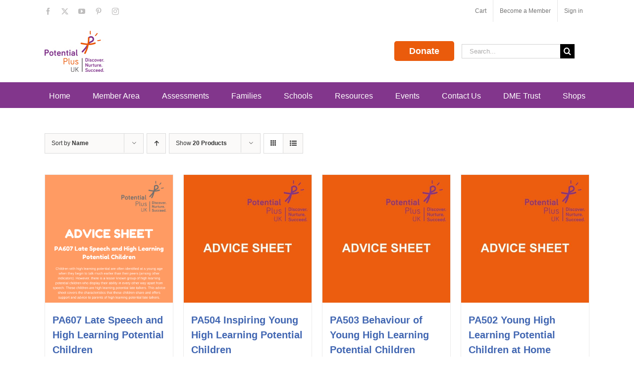

--- FILE ---
content_type: text/html; charset=UTF-8
request_url: https://potentialplusuk.org/index.php/product-tag/young-hlp/?product_orderby=name&product_order=desc
body_size: 36560
content:
<!DOCTYPE html>
<html class="avada-html-layout-wide avada-html-header-position-top avada-html-is-archive" lang="en-GB" prefix="og: http://ogp.me/ns# fb: http://ogp.me/ns/fb#">
<head>
	<meta http-equiv="X-UA-Compatible" content="IE=edge" />
	<meta http-equiv="Content-Type" content="text/html; charset=utf-8"/>
	<meta name="viewport" content="width=device-width, initial-scale=1" />
	<meta name='robots' content='index, follow, max-image-preview:large, max-snippet:-1, max-video-preview:-1' />
<script id="cookieyes" type="text/javascript" src="https://cdn-cookieyes.com/client_data/f744bb10f8e7bd61cfa040e6/script.js"></script>
	<!-- This site is optimized with the Yoast SEO plugin v26.6 - https://yoast.com/wordpress/plugins/seo/ -->
	<title>young HLP Archives - Potential Plus UK</title>
	<link rel="canonical" href="https://potentialplusuk.org/index.php/product-tag/young-hlp/" />
	<meta property="og:locale" content="en_GB" />
	<meta property="og:type" content="article" />
	<meta property="og:title" content="young HLP Archives - Potential Plus UK" />
	<meta property="og:url" content="https://potentialplusuk.org/index.php/product-tag/young-hlp/" />
	<meta property="og:site_name" content="Potential Plus UK" />
	<meta name="twitter:card" content="summary_large_image" />
	<script type="application/ld+json" class="yoast-schema-graph">{"@context":"https://schema.org","@graph":[{"@type":"CollectionPage","@id":"https://potentialplusuk.org/index.php/product-tag/young-hlp/","url":"https://potentialplusuk.org/index.php/product-tag/young-hlp/","name":"young HLP Archives - Potential Plus UK","isPartOf":{"@id":"https://potentialplusuk.org/#website"},"primaryImageOfPage":{"@id":"https://potentialplusuk.org/index.php/product-tag/young-hlp/#primaryimage"},"image":{"@id":"https://potentialplusuk.org/index.php/product-tag/young-hlp/#primaryimage"},"thumbnailUrl":"https://potentialplusuk.org/wp-content/uploads/2018/04/PA607.png","breadcrumb":{"@id":"https://potentialplusuk.org/index.php/product-tag/young-hlp/#breadcrumb"},"inLanguage":"en-GB"},{"@type":"ImageObject","inLanguage":"en-GB","@id":"https://potentialplusuk.org/index.php/product-tag/young-hlp/#primaryimage","url":"https://potentialplusuk.org/wp-content/uploads/2018/04/PA607.png","contentUrl":"https://potentialplusuk.org/wp-content/uploads/2018/04/PA607.png","width":800,"height":800},{"@type":"BreadcrumbList","@id":"https://potentialplusuk.org/index.php/product-tag/young-hlp/#breadcrumb","itemListElement":[{"@type":"ListItem","position":1,"name":"Home","item":"https://potentialplusuk.org/"},{"@type":"ListItem","position":2,"name":"young HLP"}]},{"@type":"WebSite","@id":"https://potentialplusuk.org/#website","url":"https://potentialplusuk.org/","name":"Potential Plus UK","description":"Discover, Nurture, Succeed","potentialAction":[{"@type":"SearchAction","target":{"@type":"EntryPoint","urlTemplate":"https://potentialplusuk.org/?s={search_term_string}"},"query-input":{"@type":"PropertyValueSpecification","valueRequired":true,"valueName":"search_term_string"}}],"inLanguage":"en-GB"}]}</script>
	<!-- / Yoast SEO plugin. -->


<link rel='dns-prefetch' href='//fonts.googleapis.com' />
<link rel="alternate" type="application/rss+xml" title="Potential Plus UK &raquo; Feed" href="https://potentialplusuk.org/index.php/feed/" />
<link rel="alternate" type="application/rss+xml" title="Potential Plus UK &raquo; Comments Feed" href="https://potentialplusuk.org/index.php/comments/feed/" />
					<link rel="shortcut icon" href="https://potentialplusuk.org/wp-content/uploads/2017/07/ppuk-favicon.jpg" type="image/x-icon" />
		
					<!-- Apple Touch Icon -->
			<link rel="apple-touch-icon" sizes="180x180" href="https://potentialplusuk.org/wp-content/uploads/2017/07/iphone-retina-icon-ppuk.jpg">
		
					<!-- Android Icon -->
			<link rel="icon" sizes="192x192" href="https://potentialplusuk.org/wp-content/uploads/2017/07/iphone-icon-ppuk.jpg">
		
					<!-- MS Edge Icon -->
			<meta name="msapplication-TileImage" content="https://potentialplusuk.org/wp-content/uploads/2017/07/ipad-icon-ppuk.jpg">
				<link rel="alternate" type="application/rss+xml" title="Potential Plus UK &raquo; young HLP Tag Feed" href="https://potentialplusuk.org/index.php/product-tag/young-hlp/feed/" />
				
		<meta property="og:locale" content="en_GB"/>
		<meta property="og:type" content="article"/>
		<meta property="og:site_name" content="Potential Plus UK"/>
		<meta property="og:title" content="young HLP Archives - Potential Plus UK"/>
				<meta property="og:url" content="https://potentialplusuk.org/index.php/product/pa607-late-speech-and-high-learning-potential-children/"/>
																				<meta property="og:image" content="https://potentialplusuk.org/wp-content/uploads/2018/04/PA607.png"/>
		<meta property="og:image:width" content="800"/>
		<meta property="og:image:height" content="800"/>
		<meta property="og:image:type" content="image/png"/>
				<style id='wp-img-auto-sizes-contain-inline-css' type='text/css'>
img:is([sizes=auto i],[sizes^="auto," i]){contain-intrinsic-size:3000px 1500px}
/*# sourceURL=wp-img-auto-sizes-contain-inline-css */
</style>
<link rel='stylesheet' id='givewp-campaign-blocks-fonts-css' href='https://fonts.googleapis.com/css2?family=Inter%3Awght%40400%3B500%3B600%3B700&#038;display=swap&#038;ver=6.9' type='text/css' media='all' />
<link rel='stylesheet' id='wpsbc-style-css' href='https://potentialplusuk.org/wp-content/plugins/wp-simple-booking-calendar-premium/assets/css/style-front-end.min.css?ver=8.5.2' type='text/css' media='all' />
<link rel='stylesheet' id='dashicons-css' href='https://potentialplusuk.org/wp-includes/css/dashicons.min.css?ver=6.9' type='text/css' media='all' />
<link rel='stylesheet' id='wpa-css-css' href='https://potentialplusuk.org/wp-content/plugins/honeypot/includes/css/wpa.css?ver=2.3.04' type='text/css' media='all' />
<style id='woocommerce-inline-inline-css' type='text/css'>
.woocommerce form .form-row .required { visibility: visible; }
/*# sourceURL=woocommerce-inline-inline-css */
</style>
<link rel='stylesheet' id='give-styles-css' href='https://potentialplusuk.org/wp-content/plugins/give/build/assets/dist/css/give.css?ver=4.13.2' type='text/css' media='all' />
<link rel='stylesheet' id='give-donation-summary-style-frontend-css' href='https://potentialplusuk.org/wp-content/plugins/give/build/assets/dist/css/give-donation-summary.css?ver=4.13.2' type='text/css' media='all' />
<link rel='stylesheet' id='givewp-design-system-foundation-css' href='https://potentialplusuk.org/wp-content/plugins/give/build/assets/dist/css/design-system/foundation.css?ver=1.2.0' type='text/css' media='all' />
<link rel='stylesheet' id='give_ffm_frontend_styles-css' href='https://potentialplusuk.org/wp-content/plugins/give-form-field-manager/assets/css/give-ffm-frontend.min.css?ver=6.9' type='text/css' media='all' />
<link rel='stylesheet' id='bsf-Defaults-css' href='https://potentialplusuk.org/wp-content/uploads/smile_fonts/Defaults/Defaults.css?ver=3.21.1' type='text/css' media='all' />
<link rel='stylesheet' id='fusion-dynamic-css-css' href='https://potentialplusuk.org/wp-content/uploads/fusion-styles/70a165aa644ee57d6e2362b5bfde0a34.min.css?ver=3.12.1' type='text/css' media='all' />
<script type="text/javascript" src="https://potentialplusuk.org/wp-includes/js/jquery/jquery.min.js?ver=3.7.1" id="jquery-core-js"></script>
<script type="text/javascript" src="https://potentialplusuk.org/wp-includes/js/jquery/jquery-migrate.min.js?ver=3.4.1" id="jquery-migrate-js"></script>
<script type="text/javascript" src="https://potentialplusuk.org/wp-includes/js/jquery/ui/core.min.js?ver=1.13.3" id="jquery-ui-core-js"></script>
<script type="text/javascript" src="https://potentialplusuk.org/wp-includes/js/jquery/ui/datepicker.min.js?ver=1.13.3" id="jquery-ui-datepicker-js"></script>
<script type="text/javascript" id="jquery-ui-datepicker-js-after">
/* <![CDATA[ */
jQuery(function(jQuery){jQuery.datepicker.setDefaults({"closeText":"Close","currentText":"Today","monthNames":["January","February","March","April","May","June","July","August","September","October","November","December"],"monthNamesShort":["Jan","Feb","Mar","Apr","May","Jun","Jul","Aug","Sep","Oct","Nov","Dec"],"nextText":"Next","prevText":"Previous","dayNames":["Sunday","Monday","Tuesday","Wednesday","Thursday","Friday","Saturday"],"dayNamesShort":["Sun","Mon","Tue","Wed","Thu","Fri","Sat"],"dayNamesMin":["S","M","T","W","T","F","S"],"dateFormat":"MM d, yy","firstDay":1,"isRTL":false});});
//# sourceURL=jquery-ui-datepicker-js-after
/* ]]> */
</script>
<script type="text/javascript" src="https://potentialplusuk.org/wp-content/plugins/woocommerce/assets/js/jquery-blockui/jquery.blockUI.min.js?ver=2.7.0-wc.10.4.3" id="wc-jquery-blockui-js" data-wp-strategy="defer"></script>
<script type="text/javascript" id="wc-add-to-cart-js-extra">
/* <![CDATA[ */
var wc_add_to_cart_params = {"ajax_url":"/wp-admin/admin-ajax.php","wc_ajax_url":"/?wc-ajax=%%endpoint%%","i18n_view_cart":"View basket","cart_url":"https://potentialplusuk.org/index.php/cart/","is_cart":"","cart_redirect_after_add":"no"};
//# sourceURL=wc-add-to-cart-js-extra
/* ]]> */
</script>
<script type="text/javascript" src="https://potentialplusuk.org/wp-content/plugins/woocommerce/assets/js/frontend/add-to-cart.min.js?ver=10.4.3" id="wc-add-to-cart-js" data-wp-strategy="defer"></script>
<script type="text/javascript" src="https://potentialplusuk.org/wp-content/plugins/woocommerce/assets/js/js-cookie/js.cookie.min.js?ver=2.1.4-wc.10.4.3" id="wc-js-cookie-js" defer="defer" data-wp-strategy="defer"></script>
<script type="text/javascript" id="woocommerce-js-extra">
/* <![CDATA[ */
var woocommerce_params = {"ajax_url":"/wp-admin/admin-ajax.php","wc_ajax_url":"/?wc-ajax=%%endpoint%%","i18n_password_show":"Show password","i18n_password_hide":"Hide password"};
//# sourceURL=woocommerce-js-extra
/* ]]> */
</script>
<script type="text/javascript" src="https://potentialplusuk.org/wp-content/plugins/woocommerce/assets/js/frontend/woocommerce.min.js?ver=10.4.3" id="woocommerce-js" defer="defer" data-wp-strategy="defer"></script>
<script type="text/javascript" src="https://potentialplusuk.org/wp-includes/js/dist/hooks.min.js?ver=dd5603f07f9220ed27f1" id="wp-hooks-js"></script>
<script type="text/javascript" src="https://potentialplusuk.org/wp-includes/js/dist/i18n.min.js?ver=c26c3dc7bed366793375" id="wp-i18n-js"></script>
<script type="text/javascript" id="wp-i18n-js-after">
/* <![CDATA[ */
wp.i18n.setLocaleData( { 'text direction\u0004ltr': [ 'ltr' ] } );
//# sourceURL=wp-i18n-js-after
/* ]]> */
</script>
<script type="text/javascript" id="give-js-extra">
/* <![CDATA[ */
var give_global_vars = {"ajaxurl":"https://potentialplusuk.org/wp-admin/admin-ajax.php","checkout_nonce":"3fdf111221","currency":"GBP","currency_sign":"\u00a3","currency_pos":"before","thousands_separator":",","decimal_separator":".","no_gateway":"Please select a payment method.","bad_minimum":"The minimum custom donation amount for this form is","bad_maximum":"The maximum custom donation amount for this form is","general_loading":"Loading...","purchase_loading":"Please Wait...","textForOverlayScreen":"\u003Ch3\u003EProcessing...\u003C/h3\u003E\u003Cp\u003EThis will only take a second!\u003C/p\u003E","number_decimals":"0","is_test_mode":"","give_version":"4.13.2","magnific_options":{"main_class":"give-modal","close_on_bg_click":false},"form_translation":{"payment-mode":"Please select payment mode.","give_first":"Please enter your first name.","give_last":"Please enter your last name.","give_email":"Please enter a valid email address.","give_user_login":"Invalid email address or username.","give_user_pass":"Enter a password.","give_user_pass_confirm":"Enter the password confirmation.","give_agree_to_terms":"You must agree to the terms and conditions."},"confirm_email_sent_message":"Please check your email and click on the link to access your complete donation history.","ajax_vars":{"ajaxurl":"https://potentialplusuk.org/wp-admin/admin-ajax.php","ajaxNonce":"0a78522ff7","loading":"Loading","select_option":"Please select an option","default_gateway":"paypal","permalinks":"1","number_decimals":0},"cookie_hash":"6c8b357eb02619fe7dba29edbbe20b5d","session_nonce_cookie_name":"wp-give_session_reset_nonce_6c8b357eb02619fe7dba29edbbe20b5d","session_cookie_name":"wp-give_session_6c8b357eb02619fe7dba29edbbe20b5d","delete_session_nonce_cookie":"0"};
var giveApiSettings = {"root":"https://potentialplusuk.org/index.php/wp-json/give-api/v2/","rest_base":"give-api/v2"};
//# sourceURL=give-js-extra
/* ]]> */
</script>
<script type="text/javascript" src="https://potentialplusuk.org/wp-content/plugins/give/build/assets/dist/js/give.js?ver=8540f4f50a2032d9c5b5" id="give-js"></script>
<script type="text/javascript" src="https://potentialplusuk.org/wp-includes/js/dist/dom-ready.min.js?ver=f77871ff7694fffea381" id="wp-dom-ready-js"></script>
<script type="text/javascript" id="wp-a11y-js-translations">
/* <![CDATA[ */
( function( domain, translations ) {
	var localeData = translations.locale_data[ domain ] || translations.locale_data.messages;
	localeData[""].domain = domain;
	wp.i18n.setLocaleData( localeData, domain );
} )( "default", {"translation-revision-date":"2025-12-15 12:18:56+0000","generator":"GlotPress\/4.0.3","domain":"messages","locale_data":{"messages":{"":{"domain":"messages","plural-forms":"nplurals=2; plural=n != 1;","lang":"en_GB"},"Notifications":["Notifications"]}},"comment":{"reference":"wp-includes\/js\/dist\/a11y.js"}} );
//# sourceURL=wp-a11y-js-translations
/* ]]> */
</script>
<script type="text/javascript" src="https://potentialplusuk.org/wp-includes/js/dist/a11y.min.js?ver=cb460b4676c94bd228ed" id="wp-a11y-js"></script>
<script type="text/javascript" src="https://potentialplusuk.org/wp-includes/js/jquery/ui/mouse.min.js?ver=1.13.3" id="jquery-ui-mouse-js"></script>
<script type="text/javascript" src="https://potentialplusuk.org/wp-includes/js/jquery/ui/slider.min.js?ver=1.13.3" id="jquery-ui-slider-js"></script>
<script type="text/javascript" src="https://potentialplusuk.org/wp-includes/js/clipboard.min.js?ver=2.0.11" id="clipboard-js"></script>
<script type="text/javascript" src="https://potentialplusuk.org/wp-includes/js/plupload/moxie.min.js?ver=1.3.5.1" id="moxiejs-js"></script>
<script type="text/javascript" src="https://potentialplusuk.org/wp-includes/js/plupload/plupload.min.js?ver=2.1.9" id="plupload-js"></script>
<script type="text/javascript" src="https://potentialplusuk.org/wp-includes/js/underscore.min.js?ver=1.13.7" id="underscore-js"></script>
<script type="text/javascript" id="plupload-handlers-js-extra">
/* <![CDATA[ */
var pluploadL10n = {"queue_limit_exceeded":"You have attempted to queue too many files.","file_exceeds_size_limit":"%s exceeds the maximum upload size for this site.","zero_byte_file":"This file is empty. Please try another.","invalid_filetype":"This file cannot be processed by the web server.","not_an_image":"This file is not an image. Please try another.","image_memory_exceeded":"Memory exceeded. Please try another smaller file.","image_dimensions_exceeded":"This is larger than the maximum size. Please try another.","default_error":"An error occurred in the upload. Please try again later.","missing_upload_url":"There was a configuration error. Please contact the server administrator.","upload_limit_exceeded":"You may only upload one file.","http_error":"Unexpected response from the server. The file may have been uploaded successfully. Check in the Media Library or reload the page.","http_error_image":"The server cannot process the image. This can happen if the server is busy or does not have enough resources to complete the task. Uploading a smaller image may help. Suggested maximum size is 2,560 pixels.","upload_failed":"Upload failed.","big_upload_failed":"Please try uploading this file with the %1$sbrowser uploader%2$s.","big_upload_queued":"%s exceeds the maximum upload size for the multi-file uploader when used in your browser.","io_error":"IO error.","security_error":"Security error.","file_cancelled":"File cancelled.","upload_stopped":"Upload stopped.","dismiss":"Dismiss","crunching":"Crunching\u2026","deleted":"moved to the Bin.","error_uploading":"\u201c%s\u201d has failed to upload.","unsupported_image":"This image cannot be displayed in a web browser. For best results, convert it to JPEG before uploading.","noneditable_image":"The web server cannot generate responsive image sizes for this image. Convert it to JPEG or PNG before uploading.","file_url_copied":"The file URL has been copied to your clipboard"};
//# sourceURL=plupload-handlers-js-extra
/* ]]> */
</script>
<script type="text/javascript" src="https://potentialplusuk.org/wp-includes/js/plupload/handlers.min.js?ver=6.9" id="plupload-handlers-js"></script>
<script type="text/javascript" id="give_ffm_frontend-js-extra">
/* <![CDATA[ */
var give_ffm_frontend = {"ajaxurl":"https://potentialplusuk.org/wp-admin/admin-ajax.php","error_message":"Please complete all required fields","nonce":"c4dd44a6da","confirmMsg":"Are you sure?","plupload":{"url":"https://potentialplusuk.org/wp-admin/admin-ajax.php?nonce=d74d0c22a5","flash_swf_url":"https://potentialplusuk.org/wp-includes/js/plupload/plupload.flash.swf","filters":[{"title":"Allowed Files","extensions":"*"}],"multipart":true,"urlstream_upload":true}};
var give_ffm_frontend = {"ajaxurl":"https://potentialplusuk.org/wp-admin/admin-ajax.php","error_message":"Please complete all required fields","nonce":"c4dd44a6da","confirmMsg":"Are you sure?","plupload":{"url":"https://potentialplusuk.org/wp-admin/admin-ajax.php?nonce=d74d0c22a5","flash_swf_url":"https://potentialplusuk.org/wp-includes/js/plupload/plupload.flash.swf","filters":[{"title":"Allowed Files","extensions":"*"}],"multipart":true,"urlstream_upload":true}};
//# sourceURL=give_ffm_frontend-js-extra
/* ]]> */
</script>
<script type="text/javascript" src="https://potentialplusuk.org/wp-content/plugins/give-form-field-manager/assets/js/frontend/give-ffm-frontend.min.js?ver=6.9" id="give_ffm_frontend-js"></script>
<script type="text/javascript" src="https://potentialplusuk.org/wp-content/plugins/js_composer/assets/js/vendors/woocommerce-add-to-cart.js?ver=8.5" id="vc_woocommerce-add-to-cart-js-js"></script>
<script></script><link rel="https://api.w.org/" href="https://potentialplusuk.org/index.php/wp-json/" /><link rel="alternate" title="JSON" type="application/json" href="https://potentialplusuk.org/index.php/wp-json/wp/v2/product_tag/102" /><link rel="EditURI" type="application/rsd+xml" title="RSD" href="https://potentialplusuk.org/xmlrpc.php?rsd" />
<meta name="generator" content="WordPress 6.9" />
<meta name="generator" content="WooCommerce 10.4.3" />
<!-- start Simple Custom CSS and JS -->
<script type="text/javascript">
function copyMembersBanner(){
  //console.log('checking banner is ready');
  if(jQuery('#membersFooterContainer').length>0){
    if(jQuery('.awac-wrapper').html()==''){

  		//console.log('banner is not ready waiting');      
		setTimeout(function(){ copyMembersBanner() }, 1000);      
    }else{
	  //console.log('banner is ready copying');       
      // Get the banner
      jQuery('.awac-wrapper').clone().appendTo("#membersFooterContainer");
  	// clear the banner
    jQuery('#membersFooterContainer .awac-wrapper').attr('class', 'newClass');
  	jQuery('.awac-wrapper').html('');
    jQuery('#membersFooterContainer .newClass').attr('class', 'awac-wrapper');
      // add the banner in the footer
  	  //console.log('showing banner'); 
    jQuery('.awac-wrapper').css('visibility', 'visible');
    }
  }
}

jQuery(document).ready(function( $ ){
  //console.log('hiding banner');
  if(jQuery('#membersFooterContainer').length>0){
    jQuery('.awac-wrapper').css('visibility', 'hidden');
    //console.log('waiting for banner content to load in'); 
    setTimeout(function(){ copyMembersBanner() }, 5000);
  }

  jQuery('body.home div.vc_grid-item p').html('');
  
});
</script>
<!-- end Simple Custom CSS and JS -->
<style type="text/css"></style><meta name="generator" content="Give v4.13.2" />
<link rel="preload" href="https://potentialplusuk.org/wp-content/themes/Avada/includes/lib/assets/fonts/icomoon/awb-icons.woff" as="font" type="font/woff" crossorigin><link rel="preload" href="//potentialplusuk.org/wp-content/themes/Avada/includes/lib/assets/fonts/fontawesome/webfonts/fa-brands-400.woff2" as="font" type="font/woff2" crossorigin><link rel="preload" href="//potentialplusuk.org/wp-content/themes/Avada/includes/lib/assets/fonts/fontawesome/webfonts/fa-regular-400.woff2" as="font" type="font/woff2" crossorigin><link rel="preload" href="//potentialplusuk.org/wp-content/themes/Avada/includes/lib/assets/fonts/fontawesome/webfonts/fa-solid-900.woff2" as="font" type="font/woff2" crossorigin><link rel="preload" href="https://fonts.gstatic.com/s/varela/v17/DPEtYwqExx0AWHX5Ax4E.woff2" as="font" type="font/woff2" crossorigin>	<noscript><style>.woocommerce-product-gallery{ opacity: 1 !important; }</style></noscript>
	<meta name="generator" content="Powered by WPBakery Page Builder - drag and drop page builder for WordPress."/>
		<script type="text/javascript">
			var doc = document.documentElement;
			doc.setAttribute( 'data-useragent', navigator.userAgent );
		</script>
		<noscript><style> .wpb_animate_when_almost_visible { opacity: 1; }</style></noscript>
	<!-- Google Tag Manager -->
<script>(function(w,d,s,l,i){w[l]=w[l]||[];w[l].push({'gtm.start':
new Date().getTime(),event:'gtm.js'});var f=d.getElementsByTagName(s)[0],
j=d.createElement(s),dl=l!='dataLayer'?'&l='+l:'';j.async=true;j.src=
'https://www.googletagmanager.com/gtm.js?id='+i+dl;f.parentNode.insertBefore(j,f);
})(window,document,'script','dataLayer','GTM-5PD9SM6');</script>
<!-- End Google Tag Manager --><link rel='stylesheet' id='wc-blocks-style-css' href='https://potentialplusuk.org/wp-content/plugins/woocommerce/assets/client/blocks/wc-blocks.css?ver=wc-10.4.3' type='text/css' media='all' />
<style id='global-styles-inline-css' type='text/css'>
:root{--wp--preset--aspect-ratio--square: 1;--wp--preset--aspect-ratio--4-3: 4/3;--wp--preset--aspect-ratio--3-4: 3/4;--wp--preset--aspect-ratio--3-2: 3/2;--wp--preset--aspect-ratio--2-3: 2/3;--wp--preset--aspect-ratio--16-9: 16/9;--wp--preset--aspect-ratio--9-16: 9/16;--wp--preset--color--black: #000000;--wp--preset--color--cyan-bluish-gray: #abb8c3;--wp--preset--color--white: #ffffff;--wp--preset--color--pale-pink: #f78da7;--wp--preset--color--vivid-red: #cf2e2e;--wp--preset--color--luminous-vivid-orange: #ff6900;--wp--preset--color--luminous-vivid-amber: #fcb900;--wp--preset--color--light-green-cyan: #7bdcb5;--wp--preset--color--vivid-green-cyan: #00d084;--wp--preset--color--pale-cyan-blue: #8ed1fc;--wp--preset--color--vivid-cyan-blue: #0693e3;--wp--preset--color--vivid-purple: #9b51e0;--wp--preset--color--awb-color-1: rgba(255,255,255,1);--wp--preset--color--awb-color-2: rgba(221,221,221,1);--wp--preset--color--awb-color-3: rgba(160,206,78,1);--wp--preset--color--awb-color-4: rgba(137,56,140,1);--wp--preset--color--awb-color-5: rgba(130,54,140,1);--wp--preset--color--awb-color-6: rgba(73,74,74,1);--wp--preset--color--awb-color-7: rgba(51,51,51,1);--wp--preset--color--awb-color-8: rgba(12,12,12,1);--wp--preset--color--awb-color-custom-10: rgba(191,191,191,1);--wp--preset--color--awb-color-custom-11: rgba(116,116,116,1);--wp--preset--color--awb-color-custom-12: rgba(235,234,234,1);--wp--preset--color--awb-color-custom-13: rgba(54,56,57,1);--wp--preset--color--awb-color-custom-14: rgba(238,154,92,1);--wp--preset--color--awb-color-custom-15: rgba(234,91,12,1);--wp--preset--gradient--vivid-cyan-blue-to-vivid-purple: linear-gradient(135deg,rgb(6,147,227) 0%,rgb(155,81,224) 100%);--wp--preset--gradient--light-green-cyan-to-vivid-green-cyan: linear-gradient(135deg,rgb(122,220,180) 0%,rgb(0,208,130) 100%);--wp--preset--gradient--luminous-vivid-amber-to-luminous-vivid-orange: linear-gradient(135deg,rgb(252,185,0) 0%,rgb(255,105,0) 100%);--wp--preset--gradient--luminous-vivid-orange-to-vivid-red: linear-gradient(135deg,rgb(255,105,0) 0%,rgb(207,46,46) 100%);--wp--preset--gradient--very-light-gray-to-cyan-bluish-gray: linear-gradient(135deg,rgb(238,238,238) 0%,rgb(169,184,195) 100%);--wp--preset--gradient--cool-to-warm-spectrum: linear-gradient(135deg,rgb(74,234,220) 0%,rgb(151,120,209) 20%,rgb(207,42,186) 40%,rgb(238,44,130) 60%,rgb(251,105,98) 80%,rgb(254,248,76) 100%);--wp--preset--gradient--blush-light-purple: linear-gradient(135deg,rgb(255,206,236) 0%,rgb(152,150,240) 100%);--wp--preset--gradient--blush-bordeaux: linear-gradient(135deg,rgb(254,205,165) 0%,rgb(254,45,45) 50%,rgb(107,0,62) 100%);--wp--preset--gradient--luminous-dusk: linear-gradient(135deg,rgb(255,203,112) 0%,rgb(199,81,192) 50%,rgb(65,88,208) 100%);--wp--preset--gradient--pale-ocean: linear-gradient(135deg,rgb(255,245,203) 0%,rgb(182,227,212) 50%,rgb(51,167,181) 100%);--wp--preset--gradient--electric-grass: linear-gradient(135deg,rgb(202,248,128) 0%,rgb(113,206,126) 100%);--wp--preset--gradient--midnight: linear-gradient(135deg,rgb(2,3,129) 0%,rgb(40,116,252) 100%);--wp--preset--font-size--small: 12px;--wp--preset--font-size--medium: 20px;--wp--preset--font-size--large: 24px;--wp--preset--font-size--x-large: 42px;--wp--preset--font-size--normal: 16px;--wp--preset--font-size--xlarge: 32px;--wp--preset--font-size--huge: 48px;--wp--preset--spacing--20: 0.44rem;--wp--preset--spacing--30: 0.67rem;--wp--preset--spacing--40: 1rem;--wp--preset--spacing--50: 1.5rem;--wp--preset--spacing--60: 2.25rem;--wp--preset--spacing--70: 3.38rem;--wp--preset--spacing--80: 5.06rem;--wp--preset--shadow--natural: 6px 6px 9px rgba(0, 0, 0, 0.2);--wp--preset--shadow--deep: 12px 12px 50px rgba(0, 0, 0, 0.4);--wp--preset--shadow--sharp: 6px 6px 0px rgba(0, 0, 0, 0.2);--wp--preset--shadow--outlined: 6px 6px 0px -3px rgb(255, 255, 255), 6px 6px rgb(0, 0, 0);--wp--preset--shadow--crisp: 6px 6px 0px rgb(0, 0, 0);}:where(.is-layout-flex){gap: 0.5em;}:where(.is-layout-grid){gap: 0.5em;}body .is-layout-flex{display: flex;}.is-layout-flex{flex-wrap: wrap;align-items: center;}.is-layout-flex > :is(*, div){margin: 0;}body .is-layout-grid{display: grid;}.is-layout-grid > :is(*, div){margin: 0;}:where(.wp-block-columns.is-layout-flex){gap: 2em;}:where(.wp-block-columns.is-layout-grid){gap: 2em;}:where(.wp-block-post-template.is-layout-flex){gap: 1.25em;}:where(.wp-block-post-template.is-layout-grid){gap: 1.25em;}.has-black-color{color: var(--wp--preset--color--black) !important;}.has-cyan-bluish-gray-color{color: var(--wp--preset--color--cyan-bluish-gray) !important;}.has-white-color{color: var(--wp--preset--color--white) !important;}.has-pale-pink-color{color: var(--wp--preset--color--pale-pink) !important;}.has-vivid-red-color{color: var(--wp--preset--color--vivid-red) !important;}.has-luminous-vivid-orange-color{color: var(--wp--preset--color--luminous-vivid-orange) !important;}.has-luminous-vivid-amber-color{color: var(--wp--preset--color--luminous-vivid-amber) !important;}.has-light-green-cyan-color{color: var(--wp--preset--color--light-green-cyan) !important;}.has-vivid-green-cyan-color{color: var(--wp--preset--color--vivid-green-cyan) !important;}.has-pale-cyan-blue-color{color: var(--wp--preset--color--pale-cyan-blue) !important;}.has-vivid-cyan-blue-color{color: var(--wp--preset--color--vivid-cyan-blue) !important;}.has-vivid-purple-color{color: var(--wp--preset--color--vivid-purple) !important;}.has-black-background-color{background-color: var(--wp--preset--color--black) !important;}.has-cyan-bluish-gray-background-color{background-color: var(--wp--preset--color--cyan-bluish-gray) !important;}.has-white-background-color{background-color: var(--wp--preset--color--white) !important;}.has-pale-pink-background-color{background-color: var(--wp--preset--color--pale-pink) !important;}.has-vivid-red-background-color{background-color: var(--wp--preset--color--vivid-red) !important;}.has-luminous-vivid-orange-background-color{background-color: var(--wp--preset--color--luminous-vivid-orange) !important;}.has-luminous-vivid-amber-background-color{background-color: var(--wp--preset--color--luminous-vivid-amber) !important;}.has-light-green-cyan-background-color{background-color: var(--wp--preset--color--light-green-cyan) !important;}.has-vivid-green-cyan-background-color{background-color: var(--wp--preset--color--vivid-green-cyan) !important;}.has-pale-cyan-blue-background-color{background-color: var(--wp--preset--color--pale-cyan-blue) !important;}.has-vivid-cyan-blue-background-color{background-color: var(--wp--preset--color--vivid-cyan-blue) !important;}.has-vivid-purple-background-color{background-color: var(--wp--preset--color--vivid-purple) !important;}.has-black-border-color{border-color: var(--wp--preset--color--black) !important;}.has-cyan-bluish-gray-border-color{border-color: var(--wp--preset--color--cyan-bluish-gray) !important;}.has-white-border-color{border-color: var(--wp--preset--color--white) !important;}.has-pale-pink-border-color{border-color: var(--wp--preset--color--pale-pink) !important;}.has-vivid-red-border-color{border-color: var(--wp--preset--color--vivid-red) !important;}.has-luminous-vivid-orange-border-color{border-color: var(--wp--preset--color--luminous-vivid-orange) !important;}.has-luminous-vivid-amber-border-color{border-color: var(--wp--preset--color--luminous-vivid-amber) !important;}.has-light-green-cyan-border-color{border-color: var(--wp--preset--color--light-green-cyan) !important;}.has-vivid-green-cyan-border-color{border-color: var(--wp--preset--color--vivid-green-cyan) !important;}.has-pale-cyan-blue-border-color{border-color: var(--wp--preset--color--pale-cyan-blue) !important;}.has-vivid-cyan-blue-border-color{border-color: var(--wp--preset--color--vivid-cyan-blue) !important;}.has-vivid-purple-border-color{border-color: var(--wp--preset--color--vivid-purple) !important;}.has-vivid-cyan-blue-to-vivid-purple-gradient-background{background: var(--wp--preset--gradient--vivid-cyan-blue-to-vivid-purple) !important;}.has-light-green-cyan-to-vivid-green-cyan-gradient-background{background: var(--wp--preset--gradient--light-green-cyan-to-vivid-green-cyan) !important;}.has-luminous-vivid-amber-to-luminous-vivid-orange-gradient-background{background: var(--wp--preset--gradient--luminous-vivid-amber-to-luminous-vivid-orange) !important;}.has-luminous-vivid-orange-to-vivid-red-gradient-background{background: var(--wp--preset--gradient--luminous-vivid-orange-to-vivid-red) !important;}.has-very-light-gray-to-cyan-bluish-gray-gradient-background{background: var(--wp--preset--gradient--very-light-gray-to-cyan-bluish-gray) !important;}.has-cool-to-warm-spectrum-gradient-background{background: var(--wp--preset--gradient--cool-to-warm-spectrum) !important;}.has-blush-light-purple-gradient-background{background: var(--wp--preset--gradient--blush-light-purple) !important;}.has-blush-bordeaux-gradient-background{background: var(--wp--preset--gradient--blush-bordeaux) !important;}.has-luminous-dusk-gradient-background{background: var(--wp--preset--gradient--luminous-dusk) !important;}.has-pale-ocean-gradient-background{background: var(--wp--preset--gradient--pale-ocean) !important;}.has-electric-grass-gradient-background{background: var(--wp--preset--gradient--electric-grass) !important;}.has-midnight-gradient-background{background: var(--wp--preset--gradient--midnight) !important;}.has-small-font-size{font-size: var(--wp--preset--font-size--small) !important;}.has-medium-font-size{font-size: var(--wp--preset--font-size--medium) !important;}.has-large-font-size{font-size: var(--wp--preset--font-size--large) !important;}.has-x-large-font-size{font-size: var(--wp--preset--font-size--x-large) !important;}
/*# sourceURL=global-styles-inline-css */
</style>
</head>

<body class="archive tax-product_tag term-young-hlp term-102 wp-theme-Avada theme-Avada woocommerce woocommerce-page woocommerce-no-js give-avada wpb-js-composer js-comp-ver-8.5 vc_responsive fusion-body ltr fusion-sticky-header no-tablet-sticky-header no-mobile-sticky-header no-mobile-slidingbar no-mobile-totop avada-has-rev-slider-styles fusion-disable-outline fusion-sub-menu-fade mobile-logo-pos-left layout-wide-mode avada-has-boxed-modal-shadow-none layout-scroll-offset-full avada-has-zero-margin-offset-top fusion-top-header menu-text-align-center fusion-woo-product-design-classic fusion-woo-shop-page-columns-4 fusion-woo-related-columns-6 fusion-woo-archive-page-columns-4 avada-has-woo-gallery-disabled woo-sale-badge-circle woo-outofstock-badge-top_bar mobile-menu-design-modern fusion-image-hovers fusion-show-pagination-text fusion-header-layout-v4 avada-responsive avada-footer-fx-none avada-menu-highlight-style-bar fusion-search-form-classic fusion-main-menu-search-overlay fusion-avatar-square avada-sticky-shrinkage avada-dropdown-styles avada-blog-layout-large avada-blog-archive-layout-medium avada-image-rollover-yes avada-image-rollover-direction-left avada-image-rollover-circle-yes avada-header-shadow-no avada-menu-icon-position-left avada-has-megamenu-shadow avada-has-mobile-menu-search avada-has-breadcrumb-mobile-hidden avada-has-titlebar-hide avada-has-pagination-padding avada-flyout-menu-direction-fade avada-ec-views-v1" data-awb-post-id="2577">
		<a class="skip-link screen-reader-text" href="#content">Skip to content</a>

	<div id="boxed-wrapper">
		
		<div id="wrapper" class="fusion-wrapper">
			<div id="home" style="position:relative;top:-1px;"></div>
							
					
			<header class="fusion-header-wrapper">
				<div class="fusion-header-v4 fusion-logo-alignment fusion-logo-left fusion-sticky-menu- fusion-sticky-logo- fusion-mobile-logo- fusion-sticky-menu-only fusion-header-menu-align-center fusion-mobile-menu-design-modern">
					
<div class="fusion-secondary-header">
	<div class="fusion-row">
					<div class="fusion-alignleft">
				<div class="fusion-social-links-header"><div class="fusion-social-networks"><div class="fusion-social-networks-wrapper"><a  class="fusion-social-network-icon fusion-tooltip fusion-facebook awb-icon-facebook" style data-placement="bottom" data-title="Facebook" data-toggle="tooltip" title="Facebook" href="https://www.facebook.com/PotentialPlusUk" target="_blank" rel="noreferrer"><span class="screen-reader-text">Facebook</span></a><a  class="fusion-social-network-icon fusion-tooltip fusion-twitter awb-icon-twitter" style data-placement="bottom" data-title="X" data-toggle="tooltip" title="X" href="https://twitter.com/PPUK_" target="_blank" rel="noopener noreferrer"><span class="screen-reader-text">X</span></a><a  class="fusion-social-network-icon fusion-tooltip fusion-youtube awb-icon-youtube" style data-placement="bottom" data-title="YouTube" data-toggle="tooltip" title="YouTube" href="https://www.youtube.com/channel/UCbeJi0Er-hTJUZuiIWSPBLQ" target="_blank" rel="noopener noreferrer"><span class="screen-reader-text">YouTube</span></a><a  class="fusion-social-network-icon fusion-tooltip fusion-pinterest awb-icon-pinterest" style data-placement="bottom" data-title="Pinterest" data-toggle="tooltip" title="Pinterest" href="https://uk.pinterest.com/potentialplusuk/" target="_blank" rel="noopener noreferrer"><span class="screen-reader-text">Pinterest</span></a><a  class="fusion-social-network-icon fusion-tooltip fusion-instagram awb-icon-instagram" style data-placement="bottom" data-title="Instagram" data-toggle="tooltip" title="Instagram" href="https://www.instagram.com/potentialplus.uk/" target="_blank" rel="noopener noreferrer"><span class="screen-reader-text">Instagram</span></a></div></div></div>			</div>
							<div class="fusion-alignright">
				<nav class="fusion-secondary-menu" role="navigation" aria-label="Secondary Menu"><ul id="menu-top-menu" class="menu"><li  id="menu-item-37714"  class="menu-item menu-item-type-post_type menu-item-object-page menu-item-37714"  data-item-id="37714"><a  href="https://potentialplusuk.org/index.php/cart/" class="fusion-bar-highlight"><span class="menu-text">Cart</span></a></li><li  id="menu-item-893"  class="menu-item menu-item-type-post_type menu-item-object-page menu-item-893"  data-item-id="893"><a  href="https://potentialplusuk.org/index.php/become-a-member/" class="fusion-bar-highlight"><span class="menu-text">Become a Member</span></a></li><li  id="menu-item-9311"  class="menu-item menu-item-type-custom menu-item-object-custom menu-item-9311"  data-item-id="9311"><a  href="https://community.potentialplusuk.org/login.aspx" class="fusion-bar-highlight"><span class="menu-text">Sign in</span></a></li></ul></nav><nav class="fusion-mobile-nav-holder fusion-mobile-menu-text-align-left" aria-label="Secondary Mobile Menu"></nav>			</div>
			</div>
</div>
<div class="fusion-header-sticky-height"></div>
<div class="fusion-sticky-header-wrapper"> <!-- start fusion sticky header wrapper -->
	<div class="fusion-header">
		<div class="fusion-row">
							<div class="fusion-logo" data-margin-top="0px" data-margin-bottom="0px" data-margin-left="0px" data-margin-right="0px">
			<a class="fusion-logo-link"  href="https://potentialplusuk.org/" >

						<!-- standard logo -->
			<img src="https://potentialplusuk.org/wp-content/uploads/2020/04/Potential_Plus_120.jpg" srcset="https://potentialplusuk.org/wp-content/uploads/2020/04/Potential_Plus_120.jpg 1x, https://potentialplusuk.org/wp-content/uploads/2020/04/Potential_Plus_240.jpg 2x" width="120" height="83" style="max-height:83px;height:auto;" alt="Potential Plus UK Logo" data-retina_logo_url="https://potentialplusuk.org/wp-content/uploads/2020/04/Potential_Plus_240.jpg" class="fusion-standard-logo" />

			
					</a>
		
<div class="fusion-header-content-3-wrapper">
			<h3 class="fusion-header-tagline">
			<a class="donation-button-header" href="/index.php/fundraising/donate/
"> Donate </a>		</h3>
		<div class="fusion-secondary-menu-search">
					<form role="search" class="searchform fusion-search-form  fusion-search-form-classic" method="get" action="https://potentialplusuk.org/">
			<div class="fusion-search-form-content">

				
				<div class="fusion-search-field search-field">
					<label><span class="screen-reader-text">Search for:</span>
													<input type="search" value="" name="s" class="s" placeholder="Search..." required aria-required="true" aria-label="Search..."/>
											</label>
				</div>
				<div class="fusion-search-button search-button">
					<input type="submit" class="fusion-search-submit searchsubmit" aria-label="Search" value="&#xf002;" />
									</div>

				
			</div>


			
		</form>
				</div>
	</div>
</div>
								<div class="fusion-mobile-menu-icons">
							<a href="#" class="fusion-icon awb-icon-bars" aria-label="Toggle mobile menu" aria-expanded="false"></a>
		
					<a href="#" class="fusion-icon awb-icon-search" aria-label="Toggle mobile search"></a>
		
		
			</div>
			
					</div>
	</div>
	<div class="fusion-secondary-main-menu">
		<div class="fusion-row">
			<nav class="fusion-main-menu" aria-label="Main Menu"><div class="fusion-overlay-search">		<form role="search" class="searchform fusion-search-form  fusion-search-form-classic" method="get" action="https://potentialplusuk.org/">
			<div class="fusion-search-form-content">

				
				<div class="fusion-search-field search-field">
					<label><span class="screen-reader-text">Search for:</span>
													<input type="search" value="" name="s" class="s" placeholder="Search..." required aria-required="true" aria-label="Search..."/>
											</label>
				</div>
				<div class="fusion-search-button search-button">
					<input type="submit" class="fusion-search-submit searchsubmit" aria-label="Search" value="&#xf002;" />
									</div>

				
			</div>


			
		</form>
		<div class="fusion-search-spacer"></div><a href="#" role="button" aria-label="Close Search" class="fusion-close-search"></a></div><ul id="menu-main" class="fusion-menu"><li  id="menu-item-350"  class="menu-item menu-item-type-post_type menu-item-object-page menu-item-home menu-item-350"  data-item-id="350"><a  href="https://potentialplusuk.org/" class="fusion-bar-highlight"><span class="menu-text">Home</span></a></li><li  id="menu-item-1717"  class="menu-item menu-item-type-custom menu-item-object-custom menu-item-1717"  data-item-id="1717"><a  href="https://community.potentialplusuk.org/" class="fusion-bar-highlight"><span class="menu-text">Member Area</span></a></li><li  id="menu-item-387"  class="menu-item menu-item-type-post_type menu-item-object-page menu-item-has-children menu-item-387 fusion-dropdown-menu"  data-item-id="387"><a  href="https://potentialplusuk.org/index.php/families/assessments-for-children/" class="fusion-bar-highlight"><span class="menu-text">Assessments</span></a><ul class="sub-menu"><li  id="menu-item-42645"  class="menu-item menu-item-type-post_type menu-item-object-page menu-item-has-children menu-item-42645 fusion-dropdown-submenu" ><a  href="https://potentialplusuk.org/index.php/families/assessments-for-children/" class="fusion-bar-highlight"><span>Assessments for Children</span></a><ul class="sub-menu"><li  id="menu-item-42648"  class="menu-item menu-item-type-post_type menu-item-object-page menu-item-42648" ><a  href="https://potentialplusuk.org/index.php/families/assessments-for-children/high-learning-potential-assessment-plus/" class="fusion-bar-highlight"><span>High Learning Potential Assessment Plus</span></a></li><li  id="menu-item-42643"  class="menu-item menu-item-type-post_type menu-item-object-page menu-item-42643" ><a  href="https://potentialplusuk.org/index.php/families/assessments-for-children/high-learning-potential-assessment-lite/" class="fusion-bar-highlight"><span>High Learning Potential Assessment Lite</span></a></li><li  id="menu-item-42646"  class="menu-item menu-item-type-post_type menu-item-object-page menu-item-42646" ><a  href="https://potentialplusuk.org/index.php/families/assessments-for-children/early-years-assessment-of-potential/" class="fusion-bar-highlight"><span>Early Years Assessment of Potential</span></a></li><li  id="menu-item-42644"  class="menu-item menu-item-type-post_type menu-item-object-page menu-item-42644" ><a  href="https://potentialplusuk.org/index.php/families/assessments-for-children/assessment-add-on-reports-and-screeners/" class="fusion-bar-highlight"><span>Assessment Add-On Reports</span></a></li></ul></li><li  id="menu-item-42713"  class="menu-item menu-item-type-custom menu-item-object-custom menu-item-42713 fusion-dropdown-submenu" ><a  href="https://potentialplusuk.org/index.php/families/assessments-for-children/potential-spotter/" class="fusion-bar-highlight"><span>Potential Spotter</span></a></li></ul></li><li  id="menu-item-672"  class="menu-item menu-item-type-post_type menu-item-object-page menu-item-has-children menu-item-672 fusion-dropdown-menu"  data-item-id="672"><a  href="https://potentialplusuk.org/index.php/families/" class="fusion-bar-highlight"><span class="menu-text">Families</span></a><ul class="sub-menu"><li  id="menu-item-899"  class="menu-item menu-item-type-custom menu-item-object-custom menu-item-899 fusion-dropdown-submenu" ><a  href="/index.php/become-a-member/family-membership/" class="fusion-bar-highlight"><span>Become a Member</span></a></li><li  id="menu-item-42672"  class="menu-item menu-item-type-post_type menu-item-object-page menu-item-42672 fusion-dropdown-submenu" ><a  href="https://potentialplusuk.org/index.php/families/opportunity-access-fund/" class="fusion-bar-highlight"><span>Opportunity Access Fund</span></a></li><li  id="menu-item-39826"  class="menu-item menu-item-type-post_type menu-item-object-page menu-item-39826 fusion-dropdown-submenu" ><a  href="https://potentialplusuk.org/index.php/families/" class="fusion-bar-highlight"><span>Get Started</span></a></li><li  id="menu-item-42721"  class="menu-item menu-item-type-post_type menu-item-object-page menu-item-42721 fusion-dropdown-submenu" ><a  href="https://potentialplusuk.org/index.php/families/could-your-child-have-high-learning-potential/" class="fusion-bar-highlight"><span>Could Your Child Have High Learning Potential?</span></a></li><li  id="menu-item-41597"  class="menu-item menu-item-type-post_type menu-item-object-page menu-item-41597 fusion-dropdown-submenu" ><a  href="https://potentialplusuk.org/index.php/family-stories/" class="fusion-bar-highlight"><span>Family Stories</span></a></li><li  id="menu-item-1791"  class="menu-item menu-item-type-post_type menu-item-object-page menu-item-has-children menu-item-1791 fusion-dropdown-submenu" ><a  href="https://potentialplusuk.org/index.php/families/high-learning-potential/" class="fusion-bar-highlight"><span>High Learning Potential</span></a><ul class="sub-menu"><li  id="menu-item-29956"  class="menu-item menu-item-type-post_type menu-item-object-page menu-item-29956" ><a  href="https://potentialplusuk.org/index.php/characteristics/asynchronous-development/" class="fusion-bar-highlight"><span>Asynchronous Development</span></a></li><li  id="menu-item-29955"  class="menu-item menu-item-type-post_type menu-item-object-page menu-item-29955" ><a  href="https://potentialplusuk.org/index.php/characteristics/" class="fusion-bar-highlight"><span>Characteristics of Children with High Learning Potential</span></a></li><li  id="menu-item-31320"  class="menu-item menu-item-type-post_type menu-item-object-page menu-item-31320" ><a  href="https://potentialplusuk.org/index.php/common-difficulties/" class="fusion-bar-highlight"><span>Common Difficulties</span></a></li><li  id="menu-item-1790"  class="menu-item menu-item-type-post_type menu-item-object-page menu-item-1790" ><a  href="https://potentialplusuk.org/index.php/characteristics/profiles-of-children-with-hlp/" class="fusion-bar-highlight"><span>Profiles of Children with High Learning Potential</span></a></li><li  id="menu-item-29957"  class="menu-item menu-item-type-post_type menu-item-object-page menu-item-29957" ><a  href="https://potentialplusuk.org/index.php/families/high-learning-potential/exceptionally-and-profoundly-gifted-children/" class="fusion-bar-highlight"><span>Exceptionally and Profoundly Gifted Children</span></a></li></ul></li><li  id="menu-item-35496"  class="menu-item menu-item-type-post_type menu-item-object-page menu-item-35496 fusion-dropdown-submenu" ><a  href="https://potentialplusuk.org/index.php/families/advice-guidance/" class="fusion-bar-highlight"><span>Advice and Guidance</span></a></li><li  id="menu-item-40047"  class="menu-item menu-item-type-custom menu-item-object-custom menu-item-40047 fusion-dropdown-submenu" ><a  href="https://community.potentialplusuk.org/page/advicecallbookings" class="fusion-bar-highlight"><span>Advice Calls Booking Calendar</span></a></li><li  id="menu-item-38147"  class="menu-item menu-item-type-post_type menu-item-object-page menu-item-38147 fusion-dropdown-submenu" ><a  href="https://potentialplusuk.org/index.php/parent-webinars/" class="fusion-bar-highlight"><span>Parent Webinars</span></a></li><li  id="menu-item-388"  class="menu-item menu-item-type-post_type menu-item-object-page menu-item-has-children menu-item-388 fusion-dropdown-submenu" ><a  href="https://potentialplusuk.org/index.php/families/advice-sheets-resources/" class="fusion-bar-highlight"><span>Resources</span></a><ul class="sub-menu"><li  id="menu-item-38586"  class="menu-item menu-item-type-post_type menu-item-object-page menu-item-38586" ><a  href="https://potentialplusuk.org/index.php/support-for-children/" class="fusion-bar-highlight"><span>Support for Children</span></a></li><li  id="menu-item-29920"  class="menu-item menu-item-type-post_type menu-item-object-page menu-item-has-children menu-item-29920" ><a  href="https://potentialplusuk.org/index.php/parent-advice-sheets/" class="fusion-bar-highlight"><span>Parent Advice Sheets</span></a><ul class="sub-menu"><li  id="menu-item-40321"  class="menu-item menu-item-type-post_type menu-item-object-page menu-item-40321" ><a  href="https://potentialplusuk.org/index.php/advice-sheets/" class="fusion-bar-highlight"><span>Parent Advice Sheets Alphabetical Index</span></a></li><li  id="menu-item-40617"  class="menu-item menu-item-type-post_type menu-item-object-page menu-item-40617" ><a  href="https://potentialplusuk.org/index.php/parent-advice-sheets/general/" class="fusion-bar-highlight"><span>Free Advice Sheets &#8211; General Information</span></a></li></ul></li></ul></li><li  id="menu-item-24377"  class="menu-item menu-item-type-post_type menu-item-object-page menu-item-24377 fusion-dropdown-submenu" ><a  href="https://potentialplusuk.org/index.php/gifted-advocacy/" class="fusion-bar-highlight"><span>Gifted Advocacy</span></a></li><li  id="menu-item-31660"  class="menu-item menu-item-type-post_type menu-item-object-page menu-item-31660 fusion-dropdown-submenu" ><a  href="https://potentialplusuk.org/index.php/dual-multiple-exceptionality/" class="fusion-bar-highlight"><span>Dual or Multiple Exceptionality</span></a></li></ul></li><li  id="menu-item-674"  class="menu-item menu-item-type-post_type menu-item-object-page menu-item-has-children menu-item-674 fusion-dropdown-menu"  data-item-id="674"><a  href="https://potentialplusuk.org/index.php/schools/" class="fusion-bar-highlight"><span class="menu-text">Schools</span></a><ul class="sub-menu"><li  id="menu-item-900"  class="menu-item menu-item-type-custom menu-item-object-custom menu-item-900 fusion-dropdown-submenu" ><a  href="/index.php/become-a-member/school-membership/" class="fusion-bar-highlight"><span>Become a Member</span></a></li><li  id="menu-item-33325"  class="menu-item menu-item-type-post_type menu-item-object-page menu-item-33325 fusion-dropdown-submenu" ><a  href="https://potentialplusuk.org/index.php/schools/what-does-school-membership-offer/" class="fusion-bar-highlight"><span>What Does School Membership Offer?</span></a></li><li  id="menu-item-12330"  class="menu-item menu-item-type-post_type menu-item-object-page menu-item-has-children menu-item-12330 fusion-dropdown-submenu" ><a  href="https://potentialplusuk.org/index.php/schools/resources-and-best-practice-area/" class="fusion-bar-highlight"><span>School Resources</span></a><ul class="sub-menu"><li  id="menu-item-40320"  class="menu-item menu-item-type-post_type menu-item-object-page menu-item-40320" ><a  href="https://potentialplusuk.org/index.php/school-advice-sheets/" class="fusion-bar-highlight"><span>School Advice Sheets</span></a></li><li  id="menu-item-40319"  class="menu-item menu-item-type-post_type menu-item-object-page menu-item-40319" ><a  href="https://potentialplusuk.org/index.php/school-advice-sheets/alphabetical-index/" class="fusion-bar-highlight"><span>School Advice Sheets Alphabetical Index</span></a></li></ul></li><li  id="menu-item-40432"  class="menu-item menu-item-type-custom menu-item-object-custom menu-item-40432 fusion-dropdown-submenu" ><a  href="https://community.potentialplusuk.org/store/" class="fusion-bar-highlight"><span>School Webinars</span></a></li><li  id="menu-item-1912"  class="menu-item menu-item-type-post_type menu-item-object-page menu-item-1912 fusion-dropdown-submenu" ><a  href="https://potentialplusuk.org/index.php/schools/professional-development/" class="fusion-bar-highlight"><span>Professional Learning</span></a></li><li  id="menu-item-1919"  class="menu-item menu-item-type-post_type menu-item-object-page menu-item-1919 fusion-dropdown-submenu" ><a  href="https://potentialplusuk.org/index.php/schools/parent-workshops/" class="fusion-bar-highlight"><span>Parent Matters Workshops</span></a></li></ul></li><li  id="menu-item-24335"  class="menu-item menu-item-type-post_type menu-item-object-page menu-item-has-children menu-item-24335 fusion-dropdown-menu"  data-item-id="24335"><a  href="https://potentialplusuk.org/index.php/learning-resources/" class="fusion-bar-highlight"><span class="menu-text">Resources</span></a><ul class="sub-menu"><li  id="menu-item-24375"  class="menu-item menu-item-type-post_type menu-item-object-page menu-item-24375 fusion-dropdown-submenu" ><a  href="https://potentialplusuk.org/index.php/introducing-potential-plus-uk/latest-news/" class="fusion-bar-highlight"><span>Blogs</span></a></li><li  id="menu-item-40062"  class="menu-item menu-item-type-custom menu-item-object-custom menu-item-40062 fusion-dropdown-submenu" ><a  href="https://community.potentialplusuk.org/page/advicecallbookings" class="fusion-bar-highlight"><span>Advice Calls Booking Calendar</span></a></li><li  id="menu-item-24339"  class="menu-item menu-item-type-post_type menu-item-object-page menu-item-24339 fusion-dropdown-submenu" ><a  href="https://potentialplusuk.org/index.php/families/advice-sheets-resources/" class="fusion-bar-highlight"><span>Advice Sheets and Resources</span></a></li><li  id="menu-item-38150"  class="menu-item menu-item-type-post_type menu-item-object-page menu-item-38150 fusion-dropdown-submenu" ><a  href="https://potentialplusuk.org/index.php/parent-webinars/" class="fusion-bar-highlight"><span>Parent Webinars</span></a></li><li  id="menu-item-24338"  class="menu-item menu-item-type-post_type menu-item-object-page menu-item-24338 fusion-dropdown-submenu" ><a  href="https://potentialplusuk.org/index.php/learning-resources/" class="fusion-bar-highlight"><span>Learning Resources</span></a></li><li  id="menu-item-24336"  class="menu-item menu-item-type-taxonomy menu-item-object-category menu-item-24336 fusion-dropdown-submenu" ><a  href="https://potentialplusuk.org/index.php/category/learning-activities/" class="fusion-bar-highlight"><span>Learning Activities</span></a></li><li  id="menu-item-24341"  class="menu-item menu-item-type-post_type menu-item-object-page menu-item-24341 fusion-dropdown-submenu" ><a  href="https://potentialplusuk.org/index.php/support-for-children/childrens-activities/" class="fusion-bar-highlight"><span>Children’s Activities</span></a></li></ul></li><li  id="menu-item-33399"  class="menu-item menu-item-type-custom menu-item-object-custom menu-item-has-children menu-item-33399 fusion-dropdown-menu"  data-item-id="33399"><a  href="https://community.potentialplusuk.org/events/event_list.asp?cid=23749" class="fusion-bar-highlight"><span class="menu-text">Events</span></a><ul class="sub-menu"><li  id="menu-item-36925"  class="menu-item menu-item-type-custom menu-item-object-custom menu-item-36925 fusion-dropdown-submenu" ><a  href="https://community.potentialplusuk.org/events/event_list.asp?cid=23749" class="fusion-bar-highlight"><span>Events Calendar</span></a></li><li  id="menu-item-40419"  class="menu-item menu-item-type-post_type menu-item-object-page menu-item-40419 fusion-dropdown-submenu" ><a  href="https://potentialplusuk.org/index.php/families/empowering-young-people-programme/" class="fusion-bar-highlight"><span>Empowering Young People Programme</span></a></li><li  id="menu-item-38773"  class="menu-item menu-item-type-post_type menu-item-object-page menu-item-38773 fusion-dropdown-submenu" ><a  href="https://potentialplusuk.org/index.php/explorers/" class="fusion-bar-highlight"><span>Explorers Clubs</span></a></li><li  id="menu-item-39816"  class="menu-item menu-item-type-post_type menu-item-object-page menu-item-39816 fusion-dropdown-submenu" ><a  href="https://potentialplusuk.org/index.php/fundraising/" class="fusion-bar-highlight"><span>Fundraising</span></a></li><li  id="menu-item-38149"  class="menu-item menu-item-type-post_type menu-item-object-page menu-item-38149 fusion-dropdown-submenu" ><a  href="https://potentialplusuk.org/index.php/parent-webinars/" class="fusion-bar-highlight"><span>Parent Webinars</span></a></li></ul></li><li  id="menu-item-345"  class="menu-item menu-item-type-post_type menu-item-object-page menu-item-has-children menu-item-345 fusion-dropdown-menu"  data-item-id="345"><a  href="https://potentialplusuk.org/index.php/introducing-potential-plus-uk/contact-us/" class="fusion-bar-highlight"><span class="menu-text">Contact Us</span></a><ul class="sub-menu"><li  id="menu-item-40976"  class="menu-item menu-item-type-post_type menu-item-object-page menu-item-40976 fusion-dropdown-submenu" ><a  href="https://potentialplusuk.org/index.php/introducing-potential-plus-uk/" class="fusion-bar-highlight"><span>About Potential Plus UK</span></a></li><li  id="menu-item-40460"  class="menu-item menu-item-type-post_type menu-item-object-page menu-item-40460 fusion-dropdown-submenu" ><a  href="https://potentialplusuk.org/index.php/introducing-potential-plus-uk/vacancies/" class="fusion-bar-highlight"><span>Vacancies</span></a></li><li  id="menu-item-40063"  class="menu-item menu-item-type-custom menu-item-object-custom menu-item-40063 fusion-dropdown-submenu" ><a  href="https://community.potentialplusuk.org/page/advicecallbookings" class="fusion-bar-highlight"><span>Advice Calls Booking Calendar</span></a></li></ul></li><li  id="menu-item-36182"  class="menu-item menu-item-type-post_type menu-item-object-page menu-item-36182"  data-item-id="36182"><a  href="https://potentialplusuk.org/index.php/dme-trust/" class="fusion-bar-highlight"><span class="menu-text">DME Trust</span></a></li><li  id="menu-item-33400"  class="menu-item menu-item-type-custom menu-item-object-custom menu-item-has-children menu-item-33400 fusion-dropdown-menu"  data-item-id="33400"><a  href="#" class="fusion-bar-highlight"><span class="menu-text">Shops</span></a><ul class="sub-menu"><li  id="menu-item-449"  class="menu-item menu-item-type-post_type menu-item-object-page menu-item-449 fusion-dropdown-submenu" ><a  href="https://potentialplusuk.org/index.php/shop/" class="fusion-bar-highlight"><span>Main Shop</span></a></li><li  id="menu-item-33401"  class="menu-item menu-item-type-custom menu-item-object-custom menu-item-33401 fusion-dropdown-submenu" ><a  href="https://community.potentialplusuk.org/events/event_list.asp" class="fusion-bar-highlight"><span>Events</span></a></li><li  id="menu-item-42712"  class="menu-item menu-item-type-custom menu-item-object-custom menu-item-42712 fusion-dropdown-submenu" ><a  href="https://community.potentialplusuk.org/page/advicecallbookings" class="fusion-bar-highlight"><span>Telephone Advice Calls Bookings Service</span></a></li><li  id="menu-item-38148"  class="menu-item menu-item-type-post_type menu-item-object-page menu-item-38148 fusion-dropdown-submenu" ><a  href="https://potentialplusuk.org/index.php/parent-webinars/" class="fusion-bar-highlight"><span>Parent Webinars</span></a></li><li  id="menu-item-36137"  class="menu-item menu-item-type-custom menu-item-object-custom menu-item-36137 fusion-dropdown-submenu" ><a  href="https://community.potentialplusuk.org/store/ListProducts.aspx?catid=858907" class="fusion-bar-highlight"><span>School Webinars</span></a></li></ul></li></ul></nav>
<nav class="fusion-mobile-nav-holder fusion-mobile-menu-text-align-left" aria-label="Main Menu Mobile"></nav>

			
<div class="fusion-clearfix"></div>
<div class="fusion-mobile-menu-search">
			<form role="search" class="searchform fusion-search-form  fusion-search-form-classic" method="get" action="https://potentialplusuk.org/">
			<div class="fusion-search-form-content">

				
				<div class="fusion-search-field search-field">
					<label><span class="screen-reader-text">Search for:</span>
													<input type="search" value="" name="s" class="s" placeholder="Search..." required aria-required="true" aria-label="Search..."/>
											</label>
				</div>
				<div class="fusion-search-button search-button">
					<input type="submit" class="fusion-search-submit searchsubmit" aria-label="Search" value="&#xf002;" />
									</div>

				
			</div>


			
		</form>
		</div>
		</div>
	</div>
</div> <!-- end fusion sticky header wrapper -->
				</div>
				<div class="fusion-clearfix"></div>
			</header>
								
							<div id="sliders-container" class="fusion-slider-visibility">
					</div>
				
					
							
			
						<main id="main" class="clearfix ">
				<div class="fusion-row" style="">
		<div class="woocommerce-container">
			<section id="content" class=" full-width" style="width: 100%;">
		<header class="woocommerce-products-header">
	
	</header>
<div class="woocommerce-notices-wrapper"></div>
<div class="catalog-ordering fusion-clearfix">
			<div class="orderby-order-container">
			<ul class="orderby order-dropdown">
				<li>
					<span class="current-li">
						<span class="current-li-content">
														<a aria-haspopup="true">Sort by <strong>Name</strong></a>
						</span>
					</span>
					<ul>
																			<li class="">
																<a href="?product_orderby=default&product_order=desc">Sort by <strong>Default Order</strong></a>
							</li>
												<li class="current">
														<a href="?product_orderby=name&product_order=desc">Sort by <strong>Name</strong></a>
						</li>
						<li class="">
														<a href="?product_orderby=price&product_order=desc">Sort by <strong>Price</strong></a>
						</li>
						<li class="">
														<a href="?product_orderby=date&product_order=desc">Sort by <strong>Date</strong></a>
						</li>
						<li class="">
														<a href="?product_orderby=popularity&product_order=desc">Sort by <strong>Popularity</strong></a>
						</li>

											</ul>
				</li>
			</ul>

			<ul class="order">
															<li class="desc"><a aria-label="Ascending order" aria-haspopup="true" href="?product_orderby=name&product_order=asc"><i class="awb-icon-arrow-down2 icomoon-up" aria-hidden="true"></i></a></li>
												</ul>
		</div>

		<ul class="sort-count order-dropdown">
			<li>
				<span class="current-li">
					<a aria-haspopup="true">
						Show <strong>20 Products</strong>						</a>
					</span>
				<ul>
					<li class="current">
						<a href="?product_orderby=name&product_order=desc&product_count=20">
							Show <strong>20 Products</strong>						</a>
					</li>
					<li class="">
						<a href="?product_orderby=name&product_order=desc&product_count=40">
							Show <strong>40 Products</strong>						</a>
					</li>
					<li class="">
						<a href="?product_orderby=name&product_order=desc&product_count=60">
							Show <strong>60 Products</strong>						</a>
					</li>
				</ul>
			</li>
		</ul>
	
											<ul class="fusion-grid-list-view">
			<li class="fusion-grid-view-li active-view">
				<a class="fusion-grid-view" aria-label="View as grid" aria-haspopup="true" href="?product_orderby=name&product_order=desc&product_view=grid"><i class="awb-icon-grid icomoon-grid" aria-hidden="true"></i></a>
			</li>
			<li class="fusion-list-view-li">
				<a class="fusion-list-view" aria-haspopup="true" aria-label="View as list" href="?product_orderby=name&product_order=desc&product_view=list"><i class="awb-icon-list icomoon-list" aria-hidden="true"></i></a>
			</li>
		</ul>
	</div>
<ul class="products clearfix products-4">
<li class="product type-product post-2577 status-publish first instock product_cat-advice-sheets-families product_cat-social-and-emotional-issues product_tag-einstein-syndrome product_tag-late-speech product_tag-young-hlp has-post-thumbnail downloadable taxable shipping-taxable purchasable product-type-simple product-grid-view">
	<div class="fusion-product-wrapper">
<a href="https://potentialplusuk.org/index.php/product/pa607-late-speech-and-high-learning-potential-children/" class="product-images" aria-label="PA607 Late Speech and High Learning Potential Children">

<div class="featured-image">
		<img width="500" height="500" src="https://potentialplusuk.org/wp-content/uploads/2018/04/PA607-500x500.png" class="attachment-woocommerce_thumbnail size-woocommerce_thumbnail wp-post-image" alt="" decoding="async" fetchpriority="high" srcset="https://potentialplusuk.org/wp-content/uploads/2018/04/PA607-66x66.png 66w, https://potentialplusuk.org/wp-content/uploads/2018/04/PA607-75x75.png 75w, https://potentialplusuk.org/wp-content/uploads/2018/04/PA607-100x100.png 100w, https://potentialplusuk.org/wp-content/uploads/2018/04/PA607-125x125.png 125w, https://potentialplusuk.org/wp-content/uploads/2018/04/PA607-150x150.png 150w, https://potentialplusuk.org/wp-content/uploads/2018/04/PA607-200x200.png 200w, https://potentialplusuk.org/wp-content/uploads/2018/04/PA607-300x300.png 300w, https://potentialplusuk.org/wp-content/uploads/2018/04/PA607-400x400.png 400w, https://potentialplusuk.org/wp-content/uploads/2018/04/PA607-500x500.png 500w, https://potentialplusuk.org/wp-content/uploads/2018/04/PA607-600x600.png 600w, https://potentialplusuk.org/wp-content/uploads/2018/04/PA607-700x700.png 700w, https://potentialplusuk.org/wp-content/uploads/2018/04/PA607.png 800w" sizes="(max-width: 500px) 100vw, 500px" />
						<div class="cart-loading"><i class="awb-icon-spinner" aria-hidden="true"></i></div>
			</div>
</a>
<div class="fusion-product-content">
	<div class="product-details">
		<div class="product-details-container">
<h3 class="product-title">
	<a href="https://potentialplusuk.org/index.php/product/pa607-late-speech-and-high-learning-potential-children/">
		PA607 Late Speech and High Learning Potential Children	</a>
</h3>
<div class="fusion-price-rating">

	<span class="price"><span class="woocommerce-Price-amount amount"><bdi><span class="woocommerce-Price-currencySymbol">&pound;</span>3.60</bdi></span></span>
		</div>
	</div>
</div>


	<div class="product-buttons">
		<div class="fusion-content-sep sep-double sep-solid"></div>
		<div class="product-buttons-container clearfix">
<a href="/index.php/product-tag/young-hlp/?product_orderby=name&#038;product_order=desc&#038;add-to-cart=2577" aria-describedby="woocommerce_loop_add_to_cart_link_describedby_2577" data-quantity="1" class="button product_type_simple add_to_cart_button ajax_add_to_cart" data-product_id="2577" data-product_sku="" aria-label="Add to basket: &ldquo;PA607 Late Speech and High Learning Potential Children&rdquo;" rel="nofollow">Add to basket</a>	<span id="woocommerce_loop_add_to_cart_link_describedby_2577" class="screen-reader-text">
			</span>

<a href="https://potentialplusuk.org/index.php/product/pa607-late-speech-and-high-learning-potential-children/" class="show_details_button">
	Details</a>


	</div>
	</div>

	</div> </div>
</li>
<li class="product type-product post-2558 status-publish instock product_cat-advice-sheets-families product_cat-supporting-hlp-children product_tag-activities product_tag-early-years product_tag-gifted product_tag-gifted-children product_tag-high-learning-potential product_tag-high-learning-potential-children product_tag-inspire product_tag-parenting-gifted product_tag-young-hlp has-post-thumbnail downloadable taxable shipping-taxable purchasable product-type-simple product-grid-view">
	<div class="fusion-product-wrapper">
<a href="https://potentialplusuk.org/index.php/product/pa504-inspiring-young-high-learning-potential-children/" class="product-images" aria-label="PA504 Inspiring Young High Learning Potential Children">

<div class="featured-image">
		<img width="500" height="500" src="https://potentialplusuk.org/wp-content/uploads/2025/02/Advice-Sheet-Listing-Image-500x500.jpg" class="attachment-woocommerce_thumbnail size-woocommerce_thumbnail wp-post-image" alt="orange background with white capitalised text &quot;advice sheet&quot; purple Potential Plus UK logo in top right corner" decoding="async" srcset="https://potentialplusuk.org/wp-content/uploads/2025/02/Advice-Sheet-Listing-Image-66x66.jpg 66w, https://potentialplusuk.org/wp-content/uploads/2025/02/Advice-Sheet-Listing-Image-100x100.jpg 100w, https://potentialplusuk.org/wp-content/uploads/2025/02/Advice-Sheet-Listing-Image-150x150.jpg 150w, https://potentialplusuk.org/wp-content/uploads/2025/02/Advice-Sheet-Listing-Image-200x200.jpg 200w, https://potentialplusuk.org/wp-content/uploads/2025/02/Advice-Sheet-Listing-Image-300x300.jpg 300w, https://potentialplusuk.org/wp-content/uploads/2025/02/Advice-Sheet-Listing-Image-400x400.jpg 400w, https://potentialplusuk.org/wp-content/uploads/2025/02/Advice-Sheet-Listing-Image-500x500.jpg 500w, https://potentialplusuk.org/wp-content/uploads/2025/02/Advice-Sheet-Listing-Image-600x600.jpg 600w, https://potentialplusuk.org/wp-content/uploads/2025/02/Advice-Sheet-Listing-Image-700x700.jpg 700w, https://potentialplusuk.org/wp-content/uploads/2025/02/Advice-Sheet-Listing-Image.jpg 800w" sizes="(max-width: 500px) 100vw, 500px" />
						<div class="cart-loading"><i class="awb-icon-spinner" aria-hidden="true"></i></div>
			</div>
</a>
<div class="fusion-product-content">
	<div class="product-details">
		<div class="product-details-container">
<h3 class="product-title">
	<a href="https://potentialplusuk.org/index.php/product/pa504-inspiring-young-high-learning-potential-children/">
		PA504 Inspiring Young High Learning Potential Children	</a>
</h3>
<div class="fusion-price-rating">

	<span class="price"><span class="woocommerce-Price-amount amount"><bdi><span class="woocommerce-Price-currencySymbol">&pound;</span>3.60</bdi></span></span>
		</div>
	</div>
</div>


	<div class="product-buttons">
		<div class="fusion-content-sep sep-double sep-solid"></div>
		<div class="product-buttons-container clearfix">
<a href="/index.php/product-tag/young-hlp/?product_orderby=name&#038;product_order=desc&#038;add-to-cart=2558" aria-describedby="woocommerce_loop_add_to_cart_link_describedby_2558" data-quantity="1" class="button product_type_simple add_to_cart_button ajax_add_to_cart" data-product_id="2558" data-product_sku="" aria-label="Add to basket: &ldquo;PA504 Inspiring Young High Learning Potential Children&rdquo;" rel="nofollow">Add to basket</a>	<span id="woocommerce_loop_add_to_cart_link_describedby_2558" class="screen-reader-text">
			</span>

<a href="https://potentialplusuk.org/index.php/product/pa504-inspiring-young-high-learning-potential-children/" class="show_details_button">
	Details</a>


	</div>
	</div>

	</div> </div>
</li>
<li class="product type-product post-2557 status-publish instock product_cat-advice-sheets-families product_cat-supporting-hlp-children product_tag-asynchronous product_tag-behaviour product_tag-behaviours product_tag-development product_tag-emotional product_tag-gifted product_tag-high-learning-potential product_tag-overexcitability product_tag-sensitivity product_tag-social-and-emotional product_tag-young-gifted product_tag-young-hlp has-post-thumbnail downloadable taxable shipping-taxable purchasable product-type-simple product-grid-view">
	<div class="fusion-product-wrapper">
<a href="https://potentialplusuk.org/index.php/product/pa503-behaviour-of-young-high-learning-potential-children/" class="product-images" aria-label="PA503 Behaviour of Young High Learning Potential Children">

<div class="featured-image">
		<img width="500" height="500" src="https://potentialplusuk.org/wp-content/uploads/2025/02/Advice-Sheet-Listing-Image-500x500.jpg" class="attachment-woocommerce_thumbnail size-woocommerce_thumbnail wp-post-image" alt="orange background with white capitalised text &quot;advice sheet&quot; purple Potential Plus UK logo in top right corner" decoding="async" srcset="https://potentialplusuk.org/wp-content/uploads/2025/02/Advice-Sheet-Listing-Image-66x66.jpg 66w, https://potentialplusuk.org/wp-content/uploads/2025/02/Advice-Sheet-Listing-Image-100x100.jpg 100w, https://potentialplusuk.org/wp-content/uploads/2025/02/Advice-Sheet-Listing-Image-150x150.jpg 150w, https://potentialplusuk.org/wp-content/uploads/2025/02/Advice-Sheet-Listing-Image-200x200.jpg 200w, https://potentialplusuk.org/wp-content/uploads/2025/02/Advice-Sheet-Listing-Image-300x300.jpg 300w, https://potentialplusuk.org/wp-content/uploads/2025/02/Advice-Sheet-Listing-Image-400x400.jpg 400w, https://potentialplusuk.org/wp-content/uploads/2025/02/Advice-Sheet-Listing-Image-500x500.jpg 500w, https://potentialplusuk.org/wp-content/uploads/2025/02/Advice-Sheet-Listing-Image-600x600.jpg 600w, https://potentialplusuk.org/wp-content/uploads/2025/02/Advice-Sheet-Listing-Image-700x700.jpg 700w, https://potentialplusuk.org/wp-content/uploads/2025/02/Advice-Sheet-Listing-Image.jpg 800w" sizes="(max-width: 500px) 100vw, 500px" />
						<div class="cart-loading"><i class="awb-icon-spinner" aria-hidden="true"></i></div>
			</div>
</a>
<div class="fusion-product-content">
	<div class="product-details">
		<div class="product-details-container">
<h3 class="product-title">
	<a href="https://potentialplusuk.org/index.php/product/pa503-behaviour-of-young-high-learning-potential-children/">
		PA503 Behaviour of Young High Learning Potential Children	</a>
</h3>
<div class="fusion-price-rating">

	<span class="price"><span class="woocommerce-Price-amount amount"><bdi><span class="woocommerce-Price-currencySymbol">&pound;</span>3.60</bdi></span></span>
		</div>
	</div>
</div>


	<div class="product-buttons">
		<div class="fusion-content-sep sep-double sep-solid"></div>
		<div class="product-buttons-container clearfix">
<a href="/index.php/product-tag/young-hlp/?product_orderby=name&#038;product_order=desc&#038;add-to-cart=2557" aria-describedby="woocommerce_loop_add_to_cart_link_describedby_2557" data-quantity="1" class="button product_type_simple add_to_cart_button ajax_add_to_cart" data-product_id="2557" data-product_sku="" aria-label="Add to basket: &ldquo;PA503 Behaviour of Young High Learning Potential Children&rdquo;" rel="nofollow">Add to basket</a>	<span id="woocommerce_loop_add_to_cart_link_describedby_2557" class="screen-reader-text">
			</span>

<a href="https://potentialplusuk.org/index.php/product/pa503-behaviour-of-young-high-learning-potential-children/" class="show_details_button">
	Details</a>


	</div>
	</div>

	</div> </div>
</li>
<li class="product type-product post-2556 status-publish last instock product_cat-advice-sheets-families product_cat-supporting-hlp-children product_tag-activities product_tag-enrichment product_tag-gifted product_tag-high-learning-potential product_tag-parenting-gifted product_tag-toddlers product_tag-young-hlp has-post-thumbnail downloadable taxable shipping-taxable purchasable product-type-simple product-grid-view">
	<div class="fusion-product-wrapper">
<a href="https://potentialplusuk.org/index.php/product/pa502-young-high-learning-potential-children-at-home/" class="product-images" aria-label="PA502 Young High Learning Potential Children at Home">

<div class="featured-image">
		<img width="500" height="500" src="https://potentialplusuk.org/wp-content/uploads/2025/02/Advice-Sheet-Listing-Image-500x500.jpg" class="attachment-woocommerce_thumbnail size-woocommerce_thumbnail wp-post-image" alt="orange background with white capitalised text &quot;advice sheet&quot; purple Potential Plus UK logo in top right corner" decoding="async" loading="lazy" srcset="https://potentialplusuk.org/wp-content/uploads/2025/02/Advice-Sheet-Listing-Image-66x66.jpg 66w, https://potentialplusuk.org/wp-content/uploads/2025/02/Advice-Sheet-Listing-Image-100x100.jpg 100w, https://potentialplusuk.org/wp-content/uploads/2025/02/Advice-Sheet-Listing-Image-150x150.jpg 150w, https://potentialplusuk.org/wp-content/uploads/2025/02/Advice-Sheet-Listing-Image-200x200.jpg 200w, https://potentialplusuk.org/wp-content/uploads/2025/02/Advice-Sheet-Listing-Image-300x300.jpg 300w, https://potentialplusuk.org/wp-content/uploads/2025/02/Advice-Sheet-Listing-Image-400x400.jpg 400w, https://potentialplusuk.org/wp-content/uploads/2025/02/Advice-Sheet-Listing-Image-500x500.jpg 500w, https://potentialplusuk.org/wp-content/uploads/2025/02/Advice-Sheet-Listing-Image-600x600.jpg 600w, https://potentialplusuk.org/wp-content/uploads/2025/02/Advice-Sheet-Listing-Image-700x700.jpg 700w, https://potentialplusuk.org/wp-content/uploads/2025/02/Advice-Sheet-Listing-Image.jpg 800w" sizes="auto, (max-width: 500px) 100vw, 500px" />
						<div class="cart-loading"><i class="awb-icon-spinner" aria-hidden="true"></i></div>
			</div>
</a>
<div class="fusion-product-content">
	<div class="product-details">
		<div class="product-details-container">
<h3 class="product-title">
	<a href="https://potentialplusuk.org/index.php/product/pa502-young-high-learning-potential-children-at-home/">
		PA502 Young High Learning Potential Children at Home	</a>
</h3>
<div class="fusion-price-rating">

	<span class="price"><span class="woocommerce-Price-amount amount"><bdi><span class="woocommerce-Price-currencySymbol">&pound;</span>3.60</bdi></span></span>
		</div>
	</div>
</div>


	<div class="product-buttons">
		<div class="fusion-content-sep sep-double sep-solid"></div>
		<div class="product-buttons-container clearfix">
<a href="/index.php/product-tag/young-hlp/?product_orderby=name&#038;product_order=desc&#038;add-to-cart=2556" aria-describedby="woocommerce_loop_add_to_cart_link_describedby_2556" data-quantity="1" class="button product_type_simple add_to_cart_button ajax_add_to_cart" data-product_id="2556" data-product_sku="" aria-label="Add to basket: &ldquo;PA502 Young High Learning Potential Children at Home&rdquo;" rel="nofollow">Add to basket</a>	<span id="woocommerce_loop_add_to_cart_link_describedby_2556" class="screen-reader-text">
			</span>

<a href="https://potentialplusuk.org/index.php/product/pa502-young-high-learning-potential-children-at-home/" class="show_details_button">
	Details</a>


	</div>
	</div>

	</div> </div>
</li>
<li class="product type-product post-2552 status-publish first instock product_cat-advice-sheets-families product_cat-supporting-hlp-children product_tag-development product_tag-emotional product_tag-england product_tag-friendships product_tag-nursery product_tag-preschool product_tag-sensitivity product_tag-social product_tag-young-hlp has-post-thumbnail downloadable taxable shipping-taxable purchasable product-type-simple product-grid-view">
	<div class="fusion-product-wrapper">
<a href="https://potentialplusuk.org/index.php/product/pa501-young-high-learning-potential-children-at-preschool-or-nursery/" class="product-images" aria-label="PA501 Young High Learning Potential Children at Preschool or Nursery">

<div class="featured-image">
		<img width="500" height="500" src="https://potentialplusuk.org/wp-content/uploads/2021/09/Advice-Sheet-Listing-Image-500x500.jpg" class="attachment-woocommerce_thumbnail size-woocommerce_thumbnail wp-post-image" alt="" decoding="async" loading="lazy" srcset="https://potentialplusuk.org/wp-content/uploads/2021/09/Advice-Sheet-Listing-Image-66x66.jpg 66w, https://potentialplusuk.org/wp-content/uploads/2021/09/Advice-Sheet-Listing-Image-100x100.jpg 100w, https://potentialplusuk.org/wp-content/uploads/2021/09/Advice-Sheet-Listing-Image-150x150.jpg 150w, https://potentialplusuk.org/wp-content/uploads/2021/09/Advice-Sheet-Listing-Image-200x200.jpg 200w, https://potentialplusuk.org/wp-content/uploads/2021/09/Advice-Sheet-Listing-Image-300x300.jpg 300w, https://potentialplusuk.org/wp-content/uploads/2021/09/Advice-Sheet-Listing-Image-400x400.jpg 400w, https://potentialplusuk.org/wp-content/uploads/2021/09/Advice-Sheet-Listing-Image-500x500.jpg 500w, https://potentialplusuk.org/wp-content/uploads/2021/09/Advice-Sheet-Listing-Image-600x600.jpg 600w, https://potentialplusuk.org/wp-content/uploads/2021/09/Advice-Sheet-Listing-Image-700x700.jpg 700w, https://potentialplusuk.org/wp-content/uploads/2021/09/Advice-Sheet-Listing-Image.jpg 800w" sizes="auto, (max-width: 500px) 100vw, 500px" />
						<div class="cart-loading"><i class="awb-icon-spinner" aria-hidden="true"></i></div>
			</div>
</a>
<div class="fusion-product-content">
	<div class="product-details">
		<div class="product-details-container">
<h3 class="product-title">
	<a href="https://potentialplusuk.org/index.php/product/pa501-young-high-learning-potential-children-at-preschool-or-nursery/">
		PA501 Young High Learning Potential Children at Preschool or Nursery	</a>
</h3>
<div class="fusion-price-rating">

	<span class="price"><span class="woocommerce-Price-amount amount"><bdi><span class="woocommerce-Price-currencySymbol">&pound;</span>3.60</bdi></span></span>
		</div>
	</div>
</div>


	<div class="product-buttons">
		<div class="fusion-content-sep sep-double sep-solid"></div>
		<div class="product-buttons-container clearfix">
<a href="/index.php/product-tag/young-hlp/?product_orderby=name&#038;product_order=desc&#038;add-to-cart=2552" aria-describedby="woocommerce_loop_add_to_cart_link_describedby_2552" data-quantity="1" class="button product_type_simple add_to_cart_button ajax_add_to_cart" data-product_id="2552" data-product_sku="" aria-label="Add to basket: &ldquo;PA501 Young High Learning Potential Children at Preschool or Nursery&rdquo;" rel="nofollow">Add to basket</a>	<span id="woocommerce_loop_add_to_cart_link_describedby_2552" class="screen-reader-text">
			</span>

<a href="https://potentialplusuk.org/index.php/product/pa501-young-high-learning-potential-children-at-preschool-or-nursery/" class="show_details_button">
	Details</a>


	</div>
	</div>

	</div> </div>
</li>
<li class="product type-product post-3364 status-publish instock product_cat-activity-booklets product_tag-activities product_tag-activity-pack product_tag-education product_tag-high-learning-potential product_tag-learning product_tag-nature product_tag-outdoors product_tag-primary product_tag-science product_tag-young-hlp has-post-thumbnail downloadable taxable shipping-taxable purchasable product-type-simple product-grid-view">
	<div class="fusion-product-wrapper">
<a href="https://potentialplusuk.org/index.php/product/nature-lets-explore-activity-booklet-downloadable-pdf/" class="product-images" aria-label="Nature Let&#8217;s Explore Activity Booklet (Downloadable PDF)">

<div class="featured-image">
		<img width="500" height="705" src="https://potentialplusuk.org/wp-content/uploads/2020/04/Nature-Activity-500x705.png" class="attachment-woocommerce_thumbnail size-woocommerce_thumbnail wp-post-image" alt="" decoding="async" loading="lazy" srcset="https://potentialplusuk.org/wp-content/uploads/2020/04/Nature-Activity-53x75.png 53w, https://potentialplusuk.org/wp-content/uploads/2020/04/Nature-Activity-89x125.png 89w, https://potentialplusuk.org/wp-content/uploads/2020/04/Nature-Activity-200x282.png 200w, https://potentialplusuk.org/wp-content/uploads/2020/04/Nature-Activity-213x300.png 213w, https://potentialplusuk.org/wp-content/uploads/2020/04/Nature-Activity-400x564.png 400w, https://potentialplusuk.org/wp-content/uploads/2020/04/Nature-Activity-500x705.png 500w, https://potentialplusuk.org/wp-content/uploads/2020/04/Nature-Activity.png 586w" sizes="auto, (max-width: 500px) 100vw, 500px" />
						<div class="cart-loading"><i class="awb-icon-spinner" aria-hidden="true"></i></div>
			</div>
</a>
<div class="fusion-product-content">
	<div class="product-details">
		<div class="product-details-container">
<h3 class="product-title">
	<a href="https://potentialplusuk.org/index.php/product/nature-lets-explore-activity-booklet-downloadable-pdf/">
		Nature Let&#8217;s Explore Activity Booklet (Downloadable PDF)	</a>
</h3>
<div class="fusion-price-rating">

	<span class="price"><span class="woocommerce-Price-amount amount"><bdi><span class="woocommerce-Price-currencySymbol">&pound;</span>3.60</bdi></span></span>
		</div>
	</div>
</div>


	<div class="product-buttons">
		<div class="fusion-content-sep sep-double sep-solid"></div>
		<div class="product-buttons-container clearfix">
<a href="/index.php/product-tag/young-hlp/?product_orderby=name&#038;product_order=desc&#038;add-to-cart=3364" aria-describedby="woocommerce_loop_add_to_cart_link_describedby_3364" data-quantity="1" class="button product_type_simple add_to_cart_button ajax_add_to_cart" data-product_id="3364" data-product_sku="" aria-label="Add to basket: &ldquo;Nature Let&#039;s Explore Activity Booklet (Downloadable PDF)&rdquo;" rel="nofollow">Add to basket</a>	<span id="woocommerce_loop_add_to_cart_link_describedby_3364" class="screen-reader-text">
			</span>

<a href="https://potentialplusuk.org/index.php/product/nature-lets-explore-activity-booklet-downloadable-pdf/" class="show_details_button">
	Details</a>


	</div>
	</div>

	</div> </div>
</li>
<li class="product type-product post-3363 status-publish instock product_cat-activity-booklets product_tag-activities product_tag-activity-pack product_tag-education product_tag-high-learning-potential product_tag-learning product_tag-mathematics product_tag-primary product_tag-young-hlp has-post-thumbnail downloadable taxable shipping-taxable purchasable product-type-simple product-grid-view">
	<div class="fusion-product-wrapper">
<a href="https://potentialplusuk.org/index.php/product/maths-lets-explore-activity-booklet-downloadable-pdf/" class="product-images" aria-label="Maths Let&#8217;s Explore Activity Booklet (Downloadable PDF)">

<div class="featured-image">
		<img width="500" height="708" src="https://potentialplusuk.org/wp-content/uploads/2020/04/Maths-Activity-500x708.png" class="attachment-woocommerce_thumbnail size-woocommerce_thumbnail wp-post-image" alt="" decoding="async" loading="lazy" srcset="https://potentialplusuk.org/wp-content/uploads/2020/04/Maths-Activity-53x75.png 53w, https://potentialplusuk.org/wp-content/uploads/2020/04/Maths-Activity-88x125.png 88w, https://potentialplusuk.org/wp-content/uploads/2020/04/Maths-Activity-200x283.png 200w, https://potentialplusuk.org/wp-content/uploads/2020/04/Maths-Activity-212x300.png 212w, https://potentialplusuk.org/wp-content/uploads/2020/04/Maths-Activity-400x566.png 400w, https://potentialplusuk.org/wp-content/uploads/2020/04/Maths-Activity-500x708.png 500w, https://potentialplusuk.org/wp-content/uploads/2020/04/Maths-Activity.png 587w" sizes="auto, (max-width: 500px) 100vw, 500px" />
						<div class="cart-loading"><i class="awb-icon-spinner" aria-hidden="true"></i></div>
			</div>
</a>
<div class="fusion-product-content">
	<div class="product-details">
		<div class="product-details-container">
<h3 class="product-title">
	<a href="https://potentialplusuk.org/index.php/product/maths-lets-explore-activity-booklet-downloadable-pdf/">
		Maths Let&#8217;s Explore Activity Booklet (Downloadable PDF)	</a>
</h3>
<div class="fusion-price-rating">

	<span class="price"><span class="woocommerce-Price-amount amount"><bdi><span class="woocommerce-Price-currencySymbol">&pound;</span>3.60</bdi></span></span>
		</div>
	</div>
</div>


	<div class="product-buttons">
		<div class="fusion-content-sep sep-double sep-solid"></div>
		<div class="product-buttons-container clearfix">
<a href="/index.php/product-tag/young-hlp/?product_orderby=name&#038;product_order=desc&#038;add-to-cart=3363" aria-describedby="woocommerce_loop_add_to_cart_link_describedby_3363" data-quantity="1" class="button product_type_simple add_to_cart_button ajax_add_to_cart" data-product_id="3363" data-product_sku="" aria-label="Add to basket: &ldquo;Maths Let&#039;s Explore Activity Booklet (Downloadable PDF)&rdquo;" rel="nofollow">Add to basket</a>	<span id="woocommerce_loop_add_to_cart_link_describedby_3363" class="screen-reader-text">
			</span>

<a href="https://potentialplusuk.org/index.php/product/maths-lets-explore-activity-booklet-downloadable-pdf/" class="show_details_button">
	Details</a>


	</div>
	</div>

	</div> </div>
</li>
<li class="product type-product post-3361 status-publish last instock product_cat-activity-booklets product_tag-activities product_tag-activity-pack product_tag-creative product_tag-education product_tag-enrichment product_tag-high-learning-potential product_tag-primary product_tag-young-hlp has-post-thumbnail downloadable taxable shipping-taxable purchasable product-type-simple product-grid-view">
	<div class="fusion-product-wrapper">
<a href="https://potentialplusuk.org/index.php/product/creativity-lets-explore-activity-booklet-downloadable-pdf/" class="product-images" aria-label="Creativity Let&#8217;s Explore Activity Booklet (Downloadable PDF)">

<div class="featured-image">
		<img width="500" height="704" src="https://potentialplusuk.org/wp-content/uploads/2020/04/Creativity-Activity-500x704.png" class="attachment-woocommerce_thumbnail size-woocommerce_thumbnail wp-post-image" alt="" decoding="async" loading="lazy" srcset="https://potentialplusuk.org/wp-content/uploads/2020/04/Creativity-Activity-53x75.png 53w, https://potentialplusuk.org/wp-content/uploads/2020/04/Creativity-Activity-89x125.png 89w, https://potentialplusuk.org/wp-content/uploads/2020/04/Creativity-Activity-200x281.png 200w, https://potentialplusuk.org/wp-content/uploads/2020/04/Creativity-Activity-213x300.png 213w, https://potentialplusuk.org/wp-content/uploads/2020/04/Creativity-Activity-400x563.png 400w, https://potentialplusuk.org/wp-content/uploads/2020/04/Creativity-Activity-500x704.png 500w, https://potentialplusuk.org/wp-content/uploads/2020/04/Creativity-Activity.png 587w" sizes="auto, (max-width: 500px) 100vw, 500px" />
						<div class="cart-loading"><i class="awb-icon-spinner" aria-hidden="true"></i></div>
			</div>
</a>
<div class="fusion-product-content">
	<div class="product-details">
		<div class="product-details-container">
<h3 class="product-title">
	<a href="https://potentialplusuk.org/index.php/product/creativity-lets-explore-activity-booklet-downloadable-pdf/">
		Creativity Let&#8217;s Explore Activity Booklet (Downloadable PDF)	</a>
</h3>
<div class="fusion-price-rating">

	<span class="price"><span class="woocommerce-Price-amount amount"><bdi><span class="woocommerce-Price-currencySymbol">&pound;</span>3.60</bdi></span></span>
		</div>
	</div>
</div>


	<div class="product-buttons">
		<div class="fusion-content-sep sep-double sep-solid"></div>
		<div class="product-buttons-container clearfix">
<a href="/index.php/product-tag/young-hlp/?product_orderby=name&#038;product_order=desc&#038;add-to-cart=3361" aria-describedby="woocommerce_loop_add_to_cart_link_describedby_3361" data-quantity="1" class="button product_type_simple add_to_cart_button ajax_add_to_cart" data-product_id="3361" data-product_sku="" aria-label="Add to basket: &ldquo;Creativity Let&#039;s Explore Activity Booklet (Downloadable PDF)&rdquo;" rel="nofollow">Add to basket</a>	<span id="woocommerce_loop_add_to_cart_link_describedby_3361" class="screen-reader-text">
			</span>

<a href="https://potentialplusuk.org/index.php/product/creativity-lets-explore-activity-booklet-downloadable-pdf/" class="show_details_button">
	Details</a>


	</div>
	</div>

	</div> </div>
</li>
</ul>

	</section>
</div>
						
					</div>  <!-- fusion-row -->
				</main>  <!-- #main -->
				
				
								
					
		<div class="fusion-footer">
					
	<footer class="fusion-footer-widget-area fusion-widget-area">
		<div class="fusion-row">
			<div class="fusion-columns fusion-columns-4 fusion-widget-area">
				
																									<div class="fusion-column col-lg-3 col-md-3 col-sm-3">
							<section id="text-2" class="fusion-footer-widget-column widget widget_text" style="border-style: solid;border-color:transparent;border-width:0px;"><h4 class="widget-title">Contact Us</h4>			<div class="textwidget"><p>Potential Plus UK<br />
The Open University<br />
Vaughan Harley Building Ground Floor<br />
Walton Hall<br />
Milton Keynes<br />
MK7 6AA</p>
<p><a href="tel:+441908646433">01908 646433</a></p>
<p><a href="mailto:amazing.children@potentialplusuk.org" target="_blank" rel="noopener">amazing.children@potentialplusuk.org</a></p>
</div>
		<div style="clear:both;"></div></section>																					</div>
																										<div class="fusion-column col-lg-3 col-md-3 col-sm-3">
							<section id="text-3" class="fusion-footer-widget-column widget widget_text" style="border-style: solid;border-color:transparent;border-width:0px;"><h4 class="widget-title">Who We Are</h4>			<div class="textwidget"><p><a href="https://www.potentialplusuk.org/index.php/introducing-potential-plus-uk/" target="_blank" rel="noopener">About Us</a><br />
<a href="https://potentialplusuk.org/index.php/introducing-potential-plus-uk/meet-the-team/">Meet Our Staff</a><br />
<a href="https://potentialplusuk.org/index.php/meet-the-team-our-trustees/">Meet Our Trustees</a><br />
<a href="https://potentialplusuk.org/index.php/meet-the-team-our-ambassadors/">Meet Our Ambassadors</a><br />
<a href="https://potentialplusuk.org/index.php/introducing-potential-plus-uk/our-impact/">Our Impact </a><br />
<a href="https://potentialplusuk.org/index.php/our-values/" target="_blank" rel="noopener">Our Values &amp; Position Statements</a><br />
<a href="https://potentialplusuk.org/index.php/introducing-potential-plus-uk/our-partners/" target="_blank" rel="noopener">Our Partners</a><br />
<a href="https://potentialplusuk.org/index.php/introducing-potential-plus-uk/governance-documents-financial-accounts-annual-reports/" target="_blank" rel="noopener">Governance</a></p>
</div>
		<div style="clear:both;"></div></section>																					</div>
																										<div class="fusion-column col-lg-3 col-md-3 col-sm-3">
							<section id="text-4" class="fusion-footer-widget-column widget widget_text" style="border-style: solid;border-color:transparent;border-width:0px;"><h4 class="widget-title">Support Us</h4>			<div class="textwidget"><p><a href="/index.php/become-a-member/">Become a Member</a><br />
<a href="/index.php/fundraising/donate/">Donate</a><br />
<a href="/index.php/fundraising/">Fundraising</a><br />
<a href="/index.php/introducing-potential-plus-uk/vacancies/">Work with Us</a></p>
</div>
		<div style="clear:both;"></div></section>																					</div>
																										<div class="fusion-column fusion-column-last col-lg-3 col-md-3 col-sm-3">
							<section id="text-6" class="fusion-footer-widget-column widget widget_text" style="border-style: solid;border-color:transparent;border-width:0px;"><h4 class="widget-title">Keep In Touch</h4>			<div class="textwidget"><p class="subscribe-font"><strong>If you’d like to receive updates, resources, or event invitations from us, please subscribe here.</strong></p>
<p><i data-olk-copy-source="MessageBody">By providing your email address, you consent to Potential Plus UK sending you occasional high-quality, relevant, timely emails with further information about supporting a child with high learning potential. You have the option to unsubscribe from our emails at any time. Your details will be kept safe and secure, only used by us, or those who work for us, and will not be shared with anyone else in line with our<a href="https://potentialplusuk.org/index.php/privacy-policy/"> <u>Privacy Policy</u></a>.</i></p>
</div>
		<div style="clear:both;"></div></section><section id="mc4wp_form_widget-2" class="fusion-footer-widget-column widget widget_mc4wp_form_widget"><script>(function() {
	window.mc4wp = window.mc4wp || {
		listeners: [],
		forms: {
			on: function(evt, cb) {
				window.mc4wp.listeners.push(
					{
						event   : evt,
						callback: cb
					}
				);
			}
		}
	}
})();
</script><!-- Mailchimp for WordPress v4.10.9 - https://wordpress.org/plugins/mailchimp-for-wp/ --><form id="mc4wp-form-1" class="mc4wp-form mc4wp-form-26888" method="post" data-id="26888" data-name="PPUK" ><div class="mc4wp-form-fields"><p>
	<label>Email address: 
		<input type="email" name="EMAIL" placeholder="Your e-mail address" required />
</label>
</p>

<p>
	<input type="submit" value="Sign up" />
</p></div><label style="display: none !important;">Leave this field empty if you're human: <input type="text" name="_mc4wp_honeypot" value="" tabindex="-1" autocomplete="off" /></label><input type="hidden" name="_mc4wp_timestamp" value="1768869161" /><input type="hidden" name="_mc4wp_form_id" value="26888" /><input type="hidden" name="_mc4wp_form_element_id" value="mc4wp-form-1" /><div class="mc4wp-response"></div></form><!-- / Mailchimp for WordPress Plugin --><div style="clear:both;"></div></section>																					</div>
																											
				<div class="fusion-clearfix"></div>
			</div> <!-- fusion-columns -->
		</div> <!-- fusion-row -->
	</footer> <!-- fusion-footer-widget-area -->

	
	<footer id="footer" class="fusion-footer-copyright-area fusion-footer-copyright-center">
		<div class="fusion-row">
			<div class="fusion-copyright-content">

				<div class="fusion-copyright-notice">
		<div>
		Copyright 2024 Potential Plus UK (Operating Name of the National Association for Gifted Children) | Charity Number: 313182 | Company Limited by Guarantee 905037  | VAT No. 241620694 | All Rights Reserved | <a class="footerlink" href="/index.php/introducing-potential-plus-uk/policies/">Our Policies</a> |	</div>
</div>

			</div> <!-- fusion-fusion-copyright-content -->
		</div> <!-- fusion-row -->
	</footer> <!-- #footer -->
		</div> <!-- fusion-footer -->

		
																</div> <!-- wrapper -->
		</div> <!-- #boxed-wrapper -->
				<a class="fusion-one-page-text-link fusion-page-load-link" tabindex="-1" href="#" aria-hidden="true">Page load link</a>

		<div class="avada-footer-scripts">
			<script type="speculationrules">
{"prefetch":[{"source":"document","where":{"and":[{"href_matches":"/*"},{"not":{"href_matches":["/wp-*.php","/wp-admin/*","/wp-content/uploads/*","/wp-content/*","/wp-content/plugins/*","/wp-content/themes/Avada/*","/*\\?(.+)"]}},{"not":{"selector_matches":"a[rel~=\"nofollow\"]"}},{"not":{"selector_matches":".no-prefetch, .no-prefetch a"}}]},"eagerness":"conservative"}]}
</script>

<!--Start of Tawk.to Script (0.9.2)-->
<script id="tawk-script" type="text/javascript">
var Tawk_API = Tawk_API || {};
var Tawk_LoadStart=new Date();
(function(){
	var s1 = document.createElement( 'script' ),s0=document.getElementsByTagName( 'script' )[0];
	s1.async = true;
	s1.src = 'https://embed.tawk.to/687a13ec5b71cb1917ad36e6/1j0edrlru';
	s1.charset = 'UTF-8';
	s1.setAttribute( 'crossorigin','*' );
	s0.parentNode.insertBefore( s1, s0 );
})();
</script>
<!--End of Tawk.to Script (0.9.2)-->

<script>(function() {function maybePrefixUrlField () {
  const value = this.value.trim()
  if (value !== '' && value.indexOf('http') !== 0) {
    this.value = 'http://' + value
  }
}

const urlFields = document.querySelectorAll('.mc4wp-form input[type="url"]')
for (let j = 0; j < urlFields.length; j++) {
  urlFields[j].addEventListener('blur', maybePrefixUrlField)
}
})();</script><script type="application/ld+json">{"@context":"https://schema.org/","@type":"BreadcrumbList","itemListElement":[{"@type":"ListItem","position":1,"item":{"name":"Home","@id":"https://potentialplusuk.org"}},{"@type":"ListItem","position":2,"item":{"name":"Products tagged &amp;ldquo;young HLP&amp;rdquo;","@id":"https://potentialplusuk.org/index.php/product-tag/young-hlp/"}}]}</script>	<script type='text/javascript'>
		(function () {
			var c = document.body.className;
			c = c.replace(/woocommerce-no-js/, 'woocommerce-js');
			document.body.className = c;
		})();
	</script>
	<script type="text/javascript" id="wpsbc-script-js-extra">
/* <![CDATA[ */
var wpsbc = {"ajax_url":"https://potentialplusuk.org/wp-admin/admin-ajax.php","search_form_nonce":"f729c86ecf","search_date_format":"MM d, yy","calendar_months_to_jump":""};
//# sourceURL=wpsbc-script-js-extra
/* ]]> */
</script>
<script type="text/javascript" src="https://potentialplusuk.org/wp-content/plugins/wp-simple-booking-calendar-premium/assets/js/script-front-end.min.js?ver=8.5.2" id="wpsbc-script-js"></script>
<script type="text/javascript" src="https://potentialplusuk.org/wp-content/plugins/honeypot/includes/js/wpa.js?ver=2.3.04" id="wpascript-js"></script>
<script type="text/javascript" id="wpascript-js-after">
/* <![CDATA[ */
wpa_field_info = {"wpa_field_name":"tsvnbr9893","wpa_field_value":596539,"wpa_add_test":"no"}
//# sourceURL=wpascript-js-after
/* ]]> */
</script>
<script type="text/javascript" id="give-donation-summary-script-frontend-js-extra">
/* <![CDATA[ */
var GiveDonationSummaryData = {"currencyPrecisionLookup":{"USD":2,"EUR":2,"GBP":2,"AUD":2,"BRL":2,"CAD":2,"CZK":2,"DKK":2,"HKD":2,"HUF":2,"ILS":2,"JPY":0,"MYR":2,"MXN":2,"MAD":2,"NZD":2,"NOK":2,"PHP":2,"PLN":2,"SGD":2,"KRW":0,"ZAR":2,"SEK":2,"CHF":2,"TWD":2,"THB":2,"INR":2,"TRY":2,"IRR":2,"RUB":2,"AED":2,"AMD":2,"ANG":2,"ARS":2,"AWG":2,"BAM":2,"BDT":2,"BHD":3,"BMD":2,"BND":2,"BOB":2,"BSD":2,"BWP":2,"BZD":2,"CLP":0,"CNY":2,"COP":2,"CRC":2,"CUC":2,"CUP":2,"DOP":2,"EGP":2,"GIP":2,"GTQ":2,"HNL":2,"HRK":2,"IDR":2,"ISK":0,"JMD":2,"JOD":2,"KES":2,"KWD":2,"KYD":2,"MKD":2,"NPR":2,"OMR":3,"PEN":2,"PKR":2,"RON":2,"SAR":2,"SZL":2,"TOP":2,"TZS":2,"TVD":2,"UAH":2,"UYU":2,"VEF":2,"VES":2,"VED":2,"XCD":2,"XCG":2,"XDR":2,"AFN":2,"ALL":2,"AOA":2,"AZN":2,"BBD":2,"BGN":2,"BIF":0,"XBT":8,"BTN":1,"BYR":2,"BYN":2,"CDF":2,"CVE":2,"DJF":0,"DZD":2,"ERN":2,"ETB":2,"FJD":2,"FKP":2,"GEL":2,"GGP":2,"GHS":2,"GMD":2,"GNF":0,"GYD":2,"HTG":2,"IMP":2,"IQD":2,"IRT":2,"JEP":2,"KGS":2,"KHR":0,"KMF":2,"KPW":0,"KZT":2,"LAK":0,"LBP":2,"LKR":0,"LRD":2,"LSL":2,"LYD":3,"MDL":2,"MGA":0,"MMK":2,"MNT":2,"MOP":2,"MRO":2,"MRU":2,"MUR":2,"MVR":1,"MWK":2,"MZN":0,"NAD":2,"NGN":2,"NIO":2,"PAB":2,"PGK":2,"PRB":2,"PYG":2,"QAR":2,"RSD":2,"RWF":2,"SBD":2,"SCR":2,"SDG":2,"SHP":2,"SLL":2,"SLE":2,"SOS":2,"SRD":2,"SSP":2,"STD":2,"STN":2,"SVC":2,"SYP":2,"TJS":2,"TMT":2,"TND":3,"TTD":2,"UGX":2,"UZS":2,"VND":1,"VUV":0,"WST":2,"XAF":2,"XOF":2,"XPF":2,"YER":2,"ZMW":2,"ZWL":2},"recurringLabelLookup":[]};
//# sourceURL=give-donation-summary-script-frontend-js-extra
/* ]]> */
</script>
<script type="text/javascript" src="https://potentialplusuk.org/wp-content/plugins/give/build/assets/dist/js/give-donation-summary.js?ver=4.13.2" id="give-donation-summary-script-frontend-js"></script>
<script type="text/javascript" src="https://potentialplusuk.org/wp-includes/js/dist/vendor/react.min.js?ver=18.3.1.1" id="react-js"></script>
<script type="text/javascript" src="https://potentialplusuk.org/wp-includes/js/dist/vendor/react-jsx-runtime.min.js?ver=18.3.1" id="react-jsx-runtime-js"></script>
<script type="text/javascript" src="https://potentialplusuk.org/wp-includes/js/dist/url.min.js?ver=9e178c9516d1222dc834" id="wp-url-js"></script>
<script type="text/javascript" id="wp-api-fetch-js-translations">
/* <![CDATA[ */
( function( domain, translations ) {
	var localeData = translations.locale_data[ domain ] || translations.locale_data.messages;
	localeData[""].domain = domain;
	wp.i18n.setLocaleData( localeData, domain );
} )( "default", {"translation-revision-date":"2025-12-15 12:18:56+0000","generator":"GlotPress\/4.0.3","domain":"messages","locale_data":{"messages":{"":{"domain":"messages","plural-forms":"nplurals=2; plural=n != 1;","lang":"en_GB"},"Could not get a valid response from the server.":["Could not get a valid response from the server."],"Unable to connect. Please check your Internet connection.":["Unable to connect. Please check your Internet connection."],"Media upload failed. If this is a photo or a large image, please scale it down and try again.":["Media upload failed. If this is a photo or a large image, please scale it down and try again."],"The response is not a valid JSON response.":["The response is not a valid JSON response."]}},"comment":{"reference":"wp-includes\/js\/dist\/api-fetch.js"}} );
//# sourceURL=wp-api-fetch-js-translations
/* ]]> */
</script>
<script type="text/javascript" src="https://potentialplusuk.org/wp-includes/js/dist/api-fetch.min.js?ver=3a4d9af2b423048b0dee" id="wp-api-fetch-js"></script>
<script type="text/javascript" id="wp-api-fetch-js-after">
/* <![CDATA[ */
wp.apiFetch.use( wp.apiFetch.createRootURLMiddleware( "https://potentialplusuk.org/index.php/wp-json/" ) );
wp.apiFetch.nonceMiddleware = wp.apiFetch.createNonceMiddleware( "12d049b30c" );
wp.apiFetch.use( wp.apiFetch.nonceMiddleware );
wp.apiFetch.use( wp.apiFetch.mediaUploadMiddleware );
wp.apiFetch.nonceEndpoint = "https://potentialplusuk.org/wp-admin/admin-ajax.php?action=rest-nonce";
(function(){if(!window.wp||!wp.apiFetch||!wp.apiFetch.use){return;}wp.apiFetch.use(function(options,next){var p=String((options&&(options.path||options.url))||"");try{var u=new URL(p,window.location.origin);p=(u.pathname||"")+(u.search||"");}catch(e){}if(p.indexOf("/wp/v2/users/me")!==-1){return Promise.resolve(null);}return next(options);});})();
//# sourceURL=wp-api-fetch-js-after
/* ]]> */
</script>
<script type="text/javascript" src="https://potentialplusuk.org/wp-includes/js/dist/vendor/react-dom.min.js?ver=18.3.1.1" id="react-dom-js"></script>
<script type="text/javascript" src="https://potentialplusuk.org/wp-includes/js/dist/blob.min.js?ver=9113eed771d446f4a556" id="wp-blob-js"></script>
<script type="text/javascript" src="https://potentialplusuk.org/wp-includes/js/dist/block-serialization-default-parser.min.js?ver=14d44daebf663d05d330" id="wp-block-serialization-default-parser-js"></script>
<script type="text/javascript" src="https://potentialplusuk.org/wp-includes/js/dist/autop.min.js?ver=9fb50649848277dd318d" id="wp-autop-js"></script>
<script type="text/javascript" src="https://potentialplusuk.org/wp-includes/js/dist/deprecated.min.js?ver=e1f84915c5e8ae38964c" id="wp-deprecated-js"></script>
<script type="text/javascript" src="https://potentialplusuk.org/wp-includes/js/dist/dom.min.js?ver=26edef3be6483da3de2e" id="wp-dom-js"></script>
<script type="text/javascript" src="https://potentialplusuk.org/wp-includes/js/dist/escape-html.min.js?ver=6561a406d2d232a6fbd2" id="wp-escape-html-js"></script>
<script type="text/javascript" src="https://potentialplusuk.org/wp-includes/js/dist/element.min.js?ver=6a582b0c827fa25df3dd" id="wp-element-js"></script>
<script type="text/javascript" src="https://potentialplusuk.org/wp-includes/js/dist/is-shallow-equal.min.js?ver=e0f9f1d78d83f5196979" id="wp-is-shallow-equal-js"></script>
<script type="text/javascript" id="wp-keycodes-js-translations">
/* <![CDATA[ */
( function( domain, translations ) {
	var localeData = translations.locale_data[ domain ] || translations.locale_data.messages;
	localeData[""].domain = domain;
	wp.i18n.setLocaleData( localeData, domain );
} )( "default", {"translation-revision-date":"2025-12-15 12:18:56+0000","generator":"GlotPress\/4.0.3","domain":"messages","locale_data":{"messages":{"":{"domain":"messages","plural-forms":"nplurals=2; plural=n != 1;","lang":"en_GB"},"Tilde":["Tilde"],"Backtick":["Backtick"],"Period":["Period"],"Comma":["Comma"]}},"comment":{"reference":"wp-includes\/js\/dist\/keycodes.js"}} );
//# sourceURL=wp-keycodes-js-translations
/* ]]> */
</script>
<script type="text/javascript" src="https://potentialplusuk.org/wp-includes/js/dist/keycodes.min.js?ver=34c8fb5e7a594a1c8037" id="wp-keycodes-js"></script>
<script type="text/javascript" src="https://potentialplusuk.org/wp-includes/js/dist/priority-queue.min.js?ver=2d59d091223ee9a33838" id="wp-priority-queue-js"></script>
<script type="text/javascript" src="https://potentialplusuk.org/wp-includes/js/dist/compose.min.js?ver=7a9b375d8c19cf9d3d9b" id="wp-compose-js"></script>
<script type="text/javascript" src="https://potentialplusuk.org/wp-includes/js/dist/private-apis.min.js?ver=4f465748bda624774139" id="wp-private-apis-js"></script>
<script type="text/javascript" src="https://potentialplusuk.org/wp-includes/js/dist/redux-routine.min.js?ver=8bb92d45458b29590f53" id="wp-redux-routine-js"></script>
<script type="text/javascript" src="https://potentialplusuk.org/wp-includes/js/dist/data.min.js?ver=f940198280891b0b6318" id="wp-data-js"></script>
<script type="text/javascript" id="wp-data-js-after">
/* <![CDATA[ */
( function() {
	var userId = 0;
	var storageKey = "WP_DATA_USER_" + userId;
	wp.data
		.use( wp.data.plugins.persistence, { storageKey: storageKey } );
} )();
//# sourceURL=wp-data-js-after
/* ]]> */
</script>
<script type="text/javascript" src="https://potentialplusuk.org/wp-includes/js/dist/html-entities.min.js?ver=e8b78b18a162491d5e5f" id="wp-html-entities-js"></script>
<script type="text/javascript" id="wp-rich-text-js-translations">
/* <![CDATA[ */
( function( domain, translations ) {
	var localeData = translations.locale_data[ domain ] || translations.locale_data.messages;
	localeData[""].domain = domain;
	wp.i18n.setLocaleData( localeData, domain );
} )( "default", {"translation-revision-date":"2025-12-15 12:18:56+0000","generator":"GlotPress\/4.0.3","domain":"messages","locale_data":{"messages":{"":{"domain":"messages","plural-forms":"nplurals=2; plural=n != 1;","lang":"en_GB"},"%s applied.":["%s applied."],"%s removed.":["%s removed."]}},"comment":{"reference":"wp-includes\/js\/dist\/rich-text.js"}} );
//# sourceURL=wp-rich-text-js-translations
/* ]]> */
</script>
<script type="text/javascript" src="https://potentialplusuk.org/wp-includes/js/dist/rich-text.min.js?ver=5bdbb44f3039529e3645" id="wp-rich-text-js"></script>
<script type="text/javascript" src="https://potentialplusuk.org/wp-includes/js/dist/shortcode.min.js?ver=0b3174183b858f2df320" id="wp-shortcode-js"></script>
<script type="text/javascript" src="https://potentialplusuk.org/wp-includes/js/dist/warning.min.js?ver=d69bc18c456d01c11d5a" id="wp-warning-js"></script>
<script type="text/javascript" id="wp-blocks-js-translations">
/* <![CDATA[ */
( function( domain, translations ) {
	var localeData = translations.locale_data[ domain ] || translations.locale_data.messages;
	localeData[""].domain = domain;
	wp.i18n.setLocaleData( localeData, domain );
} )( "default", {"translation-revision-date":"2025-12-15 12:18:56+0000","generator":"GlotPress\/4.0.3","domain":"messages","locale_data":{"messages":{"":{"domain":"messages","plural-forms":"nplurals=2; plural=n != 1;","lang":"en_GB"},"%1$s Block. Row %2$d":["%1$s Block. Row %2$d"],"Design":["Design"],"%s Block":["%s Block"],"%1$s Block. %2$s":["%1$s Block. %2$s"],"%1$s Block. Column %2$d":["%1$s Block. Column %2$d"],"%1$s Block. Column %2$d. %3$s":["%1$s Block. Column %2$d. %3$s"],"%1$s Block. Row %2$d. %3$s":["%1$s Block. Row %2$d. %3$s"],"Reusable blocks":["Reusable blocks"],"Embeds":["Embeds"],"Text":["Text"],"Widgets":["Widgets"],"Theme":["Theme"],"Media":["Media"]}},"comment":{"reference":"wp-includes\/js\/dist\/blocks.js"}} );
//# sourceURL=wp-blocks-js-translations
/* ]]> */
</script>
<script type="text/javascript" src="https://potentialplusuk.org/wp-includes/js/dist/blocks.min.js?ver=de131db49fa830bc97da" id="wp-blocks-js"></script>
<script type="text/javascript" src="https://potentialplusuk.org/wp-includes/js/dist/vendor/moment.min.js?ver=2.30.1" id="moment-js"></script>
<script type="text/javascript" id="moment-js-after">
/* <![CDATA[ */
moment.updateLocale( 'en_GB', {"months":["January","February","March","April","May","June","July","August","September","October","November","December"],"monthsShort":["Jan","Feb","Mar","Apr","May","Jun","Jul","Aug","Sep","Oct","Nov","Dec"],"weekdays":["Sunday","Monday","Tuesday","Wednesday","Thursday","Friday","Saturday"],"weekdaysShort":["Sun","Mon","Tue","Wed","Thu","Fri","Sat"],"week":{"dow":1},"longDateFormat":{"LT":"g:i a","LTS":null,"L":null,"LL":"F j, Y","LLL":"j F Y H:i","LLLL":null}} );
//# sourceURL=moment-js-after
/* ]]> */
</script>
<script type="text/javascript" src="https://potentialplusuk.org/wp-includes/js/dist/date.min.js?ver=795a56839718d3ff7eae" id="wp-date-js"></script>
<script type="text/javascript" id="wp-date-js-after">
/* <![CDATA[ */
wp.date.setSettings( {"l10n":{"locale":"en_GB","months":["January","February","March","April","May","June","July","August","September","October","November","December"],"monthsShort":["Jan","Feb","Mar","Apr","May","Jun","Jul","Aug","Sep","Oct","Nov","Dec"],"weekdays":["Sunday","Monday","Tuesday","Wednesday","Thursday","Friday","Saturday"],"weekdaysShort":["Sun","Mon","Tue","Wed","Thu","Fri","Sat"],"meridiem":{"am":"am","pm":"pm","AM":"AM","PM":"PM"},"relative":{"future":"%s from now","past":"%s ago","s":"a second","ss":"%d seconds","m":"a minute","mm":"%d minutes","h":"an hour","hh":"%d hours","d":"a day","dd":"%d days","M":"a month","MM":"%d months","y":"a year","yy":"%d years"},"startOfWeek":1},"formats":{"time":"g:i a","date":"F j, Y","datetime":"j F Y H:i","datetimeAbbreviated":"j F Y H:i"},"timezone":{"offset":0,"offsetFormatted":"0","string":"Europe/London","abbr":"GMT"}} );
//# sourceURL=wp-date-js-after
/* ]]> */
</script>
<script type="text/javascript" src="https://potentialplusuk.org/wp-includes/js/dist/primitives.min.js?ver=0b5dcc337aa7cbf75570" id="wp-primitives-js"></script>
<script type="text/javascript" id="wp-components-js-translations">
/* <![CDATA[ */
( function( domain, translations ) {
	var localeData = translations.locale_data[ domain ] || translations.locale_data.messages;
	localeData[""].domain = domain;
	wp.i18n.setLocaleData( localeData, domain );
} )( "default", {"translation-revision-date":"2025-12-15 12:18:56+0000","generator":"GlotPress\/4.0.3","domain":"messages","locale_data":{"messages":{"":{"domain":"messages","plural-forms":"nplurals=2; plural=n != 1;","lang":"en_GB"},"December":["December"],"November":["November"],"October":["October"],"September":["September"],"August":["August"],"July":["July"],"June":["June"],"May":["May"],"April":["April"],"March":["March"],"February":["February"],"January":["January"],"Optional":["Optional"],"%s, selected":["%s, selected"],"Go to the Previous Month":["Go to the Previous Month"],"Go to the Next Month":["Go to the Next Month"],"Today, %s":["Today, %s"],"Date range calendar":["Date range calendar"],"Date calendar":["Date calendar"],"input control\u0004Show %s":["Show %s"],"Border color picker. The currently selected color has a value of \"%s\".":["Border colour picker. The currently selected colour has a value of \"%s\"."],"Border color picker. The currently selected color is called \"%1$s\" and has a value of \"%2$s\".":["Border colour picker. The currently selected colour is called \"%1$s\" and has a value of \"%2$s\"."],"Border color and style picker. The currently selected color has a value of \"%s\".":["Border colour and style picker. The currently selected colour has a value of \"%s\"."],"Border color and style picker. The currently selected color has a value of \"%1$s\". The currently selected style is \"%2$s\".":["Border colour and style picker. The currently selected colour has a value of \"%1$s\". The currently selected style is \"%2$s\"."],"Border color and style picker. The currently selected color is called \"%1$s\" and has a value of \"%2$s\".":["Border colour and style picker. The currently selected colour is called \"%1$s\" and has a value of \"%2$s\"."],"Border color and style picker. The currently selected color is called \"%1$s\" and has a value of \"%2$s\". The currently selected style is \"%3$s\".":["Border colour and style picker. The currently selected colour is called \"%1$s\" and has a value of \"%2$s\". The currently selected style is \"%3$s\"."],"%d item selected":["%d item selected","%d items selected"],"Select AM or PM":["Select AM or PM"],"Select an item":["Select an item"],"No items found":["No items found"],"Remove color: %s":["Remove colour: %s"],"authors\u0004All":["All"],"categories\u0004All":["All"],"Edit: %s":["Edit: %s"],"Left and right sides":["Left and right sides"],"Top and bottom sides":["Top and bottom sides"],"Right side":["Right side"],"Left side":["Left side"],"Bottom side":["Bottom side"],"Top side":["Top side"],"Large viewport largest dimension (lvmax)":["Large viewport largest dimension (lvmax)"],"Small viewport largest dimension (svmax)":["Small viewport largest dimension (svmax)"],"Dynamic viewport largest dimension (dvmax)":["Dynamic viewport largest dimension (dvmax)"],"Dynamic viewport smallest dimension (dvmin)":["Dynamic viewport smallest dimension (dvmin)"],"Dynamic viewport width or height (dvb)":["Dynamic viewport width or height (dvb)"],"Dynamic viewport width or height (dvi)":["Dynamic viewport width or height (dvi)"],"Dynamic viewport height (dvh)":["Dynamic viewport height (dvh)"],"Dynamic viewport width (dvw)":["Dynamic viewport width (dvw)"],"Large viewport smallest dimension (lvmin)":["Large viewport smallest dimension (lvmin)"],"Large viewport width or height (lvb)":["Large viewport width or height (lvb)"],"Large viewport width or height (lvi)":["Large viewport width or height (lvi)"],"Large viewport height (lvh)":["Large viewport height (lvh)"],"Large viewport width (lvw)":["Large viewport width (lvw)"],"Small viewport smallest dimension (svmin)":["Small viewport smallest dimension (svmin)"],"Small viewport width or height (svb)":["Small viewport width or height (svb)"],"Viewport smallest size in the block direction (svb)":["Viewport smallest size in the block direction (svb)"],"Small viewport width or height (svi)":["Small viewport width or height (svi)"],"Viewport smallest size in the inline direction (svi)":["Viewport smallest size in the inline direction (svi)"],"Small viewport height (svh)":["Small viewport height (svh)"],"Small viewport width (svw)":["Small viewport width (svw)"],"No color selected":["No colour selected"],"Required":["Required"],"Notice":["Notice"],"Error notice":["Error notice"],"Information notice":["Information notice"],"Warning notice":["Warning notice"],"Focal point top position":["Focal point top position"],"Focal point left position":["Focal point left position"],"Scrollable section":["Scrollable section"],"Initial %d result loaded. Type to filter all available results. Use up and down arrow keys to navigate.":["Initial %d result loaded. Type to filter all available results. Use up and down arrow keys to navigate.","Initial %d results loaded. Type to filter all available results. Use up and down arrow keys to navigate."],"Extra Extra Large":["Extra Extra Large"],"Show details":["Show details"],"Decrement":["Decrement"],"Increment":["Increment"],"All options reset":["All options reset"],"All options are currently hidden":["All options are currently hidden"],"%s is now visible":["%s is now visible"],"%s hidden and reset to default":["%s hidden and reset to default"],"%s reset to default":["%s reset to default"],"XXL":["XXL"],"XL":["XL"],"L":["L"],"M":["M"],"S":["S"],"Unset":["Unset"],"%1$s. Selected":["%1$s. selected"],"%1$s. Selected. There is %2$d event":["%1$s. Selected. There is %2$d event","%1$s. Selected. There are %2$d events"],"View next month":["View next month"],"View previous month":["View previous month"],"Border color and style picker":["Border colour and style picker"],"Loading \u2026":["Loading \u2026"],"All sides":["All sides"],"Bottom border":["Bottom border"],"Right border":["Right border"],"Left border":["Left border"],"Top border":["Top border"],"Border color picker.":["Border colour picker."],"Border color and style picker.":["Border colour and style picker."],"Custom color picker. The currently selected color is called \"%1$s\" and has a value of \"%2$s\".":["Custom colour picker. The currently selected colour is called \"%1$s\" and has a value of \"%2$s\"."],"Link sides":["Link sides"],"Unlink sides":["Unlink sides"],"Reset all":["Reset all"],"Button label to reveal tool panel options\u0004%s options":["%s options"],"Hide and reset %s":["Hide and reset %s"],"Reset %s":["Reset %s"],"Search %s":["Search %s"],"Set custom size":["Set custom size"],"Use size preset":["Use size preset"],"Currently selected font size: %s":["Currently selected font size: %s"],"Highlights":["Highlights"],"Size of a UI element\u0004Extra Large":["Extra Large"],"Size of a UI element\u0004Large":["Large"],"Size of a UI element\u0004Medium":["Medium"],"Size of a UI element\u0004Small":["Small"],"Size of a UI element\u0004None":["None"],"Currently selected: %s":["Currently selected: %s"],"Reset colors":["Reset colours"],"Reset gradient":["Reset gradient"],"Remove all colors":["Remove all colours"],"Remove all gradients":["Remove all gradients"],"Color options":["Colour options"],"Gradient options":["Gradient options"],"Add color":["Add colour"],"Add gradient":["Add gradient"],"Gradient name":["Gradient name"],"Color %d":["Colour %d"],"Color format":["Colour format"],"Hex color":["Hex colour"],"%1$s (%2$d of %3$d)":["%1$s (%2$d of %3$d)"],"Invalid item":["Invalid item"],"Shadows":["Shadows"],"Duotone: %s":["Duotone: %s"],"Duotone code: %s":["Duotone code: %s"],"%1$s. There is %2$d event":["%1$s. There is %2$d event","%1$s. There are %2$d events"],"Relative to root font size (rem)\u0004rems":["rems"],"Relative to parent font size (em)\u0004ems":["ems"],"Points (pt)":["Points (pt)"],"Picas (pc)":["Picas (pc)"],"Inches (in)":["Inches (in)"],"Millimeters (mm)":["Millimetres (mm)"],"Centimeters (cm)":["Centimetres (cm)"],"x-height of the font (ex)":["x-height of the font (ex)"],"Width of the zero (0) character (ch)":["Width of the zero (0) character (ch)"],"Viewport largest dimension (vmax)":["Viewport largest dimension (vmax)"],"Viewport smallest dimension (vmin)":["Viewport smallest dimension (vmin)"],"Percent (%)":["Percent (%)"],"Border width":["Border width"],"Dotted":["Dotted"],"Dashed":["Dashed"],"Viewport height (vh)":["Viewport height (vh)"],"Viewport width (vw)":["Viewport width (vw)"],"Relative to root font size (rem)":["Relative to root font size (rem)"],"Relative to parent font size (em)":["Relative to parent font size (em)"],"Pixels (px)":["Pixels (px)"],"Percentage (%)":["Percentage (%)"],"Close search":["Close search"],"Search in %s":["Search in %s"],"Select unit":["Select unit"],"Radial":["Radial"],"Linear":["Linear"],"Media preview":["Media preview"],"Coordinated Universal Time":["Coordinated Universal Time"],"Color name":["Colour name"],"Reset search":["Reset search"],"Box Control":["Box Control"],"Alignment Matrix Control":["Alignment Matrix Control"],"Bottom Center":["Bottom Centre"],"Center Right":["Centre Right"],"Center Left":["Centre Left"],"Top Center":["Top Centre"],"Solid":["Solid"],"Finish":["Finish"],"Page %1$d of %2$d":["Page %1$d of %2$d"],"Guide controls":["Guide controls"],"Gradient: %s":["Gradient: %s"],"Gradient code: %s":["Gradient code: %s"],"Remove Control Point":["Remove Control Point"],"Use your left or right arrow keys or drag and drop with the mouse to change the gradient position. Press the button to change the color or remove the control point.":["Use your left or right arrow keys or drag and drop with the mouse to change the gradient position. Press the button to change the colour or remove the control point."],"Gradient control point at position %1$d%% with color code %2$s.":["Gradient control point at position %1$d%% with colour code %2$s."],"Extra Large":["Extra Large"],"Small":["Small"],"Angle":["Angle"],"Separate with commas or the Enter key.":["Separate with commas or the Enter key."],"Separate with commas, spaces, or the Enter key.":["Separate with commas, spaces, or the Enter key."],"Copied!":["Copied!"],"%d result found.":["%d result found.","%d results found."],"Number of items":["Number of items"],"Category":["Category"],"Z \u2192 A":["Z \t A"],"A \u2192 Z":["A \t Z"],"Oldest to newest":["Oldest to newest"],"Newest to oldest":["Newest to oldest"],"Order by":["Order by"],"Dismiss this notice":["Dismiss this notice"],"Remove item":["Remove item"],"Item removed.":["Item removed."],"Item added.":["Item added."],"Add item":["Add item"],"Reset":["Reset"],"(opens in a new tab)":["(opens in a new tab)"],"Minutes":["Minutes"],"Color code: %s":["Colour code: %s"],"Custom color picker":["Custom colour picker"],"No results.":["No results."],"%d result found, use up and down arrow keys to navigate.":["%d result found, use up and down arrow keys to navigate.","%d results found, use up and down arrow keys to navigate."],"Time":["Time"],"Day":["Day"],"Month":["Month"],"Date":["Date"],"Hours":["Hours"],"Item selected.":["Item selected."],"Previous":["Previous"],"Year":["Year"],"Back":["Back"],"Style":["Style"],"Large":["Large"],"Drop files to upload":["Drop files to upload"],"Clear":["Clear"],"Mixed":["Mixed"],"Custom":["Custom"],"Next":["Next"],"PM":["PM"],"AM":["AM"],"Bottom Right":["Bottom Right"],"Bottom Left":["Bottom Left"],"Top Right":["Top Right"],"Top Left":["Top Left"],"Type":["Type"],"Top":["Top"],"Copy":["Copy"],"Font size":["Font size"],"Calendar":["Calendar"],"No results found.":["No results found."],"Default":["Default"],"Close":["Close"],"Search":["Search"],"OK":["OK"],"Medium":["Medium"],"Center":["Centre"],"Left":["Left"],"Cancel":["Cancel"],"Done":["Done"],"None":["None"],"Categories":["Categories"],"Author":["Author"]}},"comment":{"reference":"wp-includes\/js\/dist\/components.js"}} );
//# sourceURL=wp-components-js-translations
/* ]]> */
</script>
<script type="text/javascript" src="https://potentialplusuk.org/wp-includes/js/dist/components.min.js?ver=ad5cb4227f07a3d422ad" id="wp-components-js"></script>
<script type="text/javascript" src="https://potentialplusuk.org/wp-includes/js/dist/keyboard-shortcuts.min.js?ver=fbc45a34ce65c5723afa" id="wp-keyboard-shortcuts-js"></script>
<script type="text/javascript" id="wp-commands-js-translations">
/* <![CDATA[ */
( function( domain, translations ) {
	var localeData = translations.locale_data[ domain ] || translations.locale_data.messages;
	localeData[""].domain = domain;
	wp.i18n.setLocaleData( localeData, domain );
} )( "default", {"translation-revision-date":"2025-12-15 12:18:56+0000","generator":"GlotPress\/4.0.3","domain":"messages","locale_data":{"messages":{"":{"domain":"messages","plural-forms":"nplurals=2; plural=n != 1;","lang":"en_GB"},"Search commands and settings":["Search commands and settings"],"Command suggestions":["Command suggestions"],"Command palette":["Command palette"],"Open the command palette.":["Open the command palette."],"No results found.":["No results found."]}},"comment":{"reference":"wp-includes\/js\/dist\/commands.js"}} );
//# sourceURL=wp-commands-js-translations
/* ]]> */
</script>
<script type="text/javascript" src="https://potentialplusuk.org/wp-includes/js/dist/commands.min.js?ver=cac8f4817ab7cea0ac49" id="wp-commands-js"></script>
<script type="text/javascript" src="https://potentialplusuk.org/wp-includes/js/dist/notices.min.js?ver=f62fbf15dcc23301922f" id="wp-notices-js"></script>
<script type="text/javascript" src="https://potentialplusuk.org/wp-includes/js/dist/preferences-persistence.min.js?ver=e954d3a4426d311f7d1a" id="wp-preferences-persistence-js"></script>
<script type="text/javascript" id="wp-preferences-js-translations">
/* <![CDATA[ */
( function( domain, translations ) {
	var localeData = translations.locale_data[ domain ] || translations.locale_data.messages;
	localeData[""].domain = domain;
	wp.i18n.setLocaleData( localeData, domain );
} )( "default", {"translation-revision-date":"2025-12-15 12:18:56+0000","generator":"GlotPress\/4.0.3","domain":"messages","locale_data":{"messages":{"":{"domain":"messages","plural-forms":"nplurals=2; plural=n != 1;","lang":"en_GB"},"Preference activated - %s":["Preference activated \u2013 %s"],"Preference deactivated - %s":["Preference deactivated \u2013 %s"],"Preferences":["Preferences"],"Back":["Back"]}},"comment":{"reference":"wp-includes\/js\/dist\/preferences.js"}} );
//# sourceURL=wp-preferences-js-translations
/* ]]> */
</script>
<script type="text/javascript" src="https://potentialplusuk.org/wp-includes/js/dist/preferences.min.js?ver=2ca086aed510c242a1ed" id="wp-preferences-js"></script>
<script type="text/javascript" id="wp-preferences-js-after">
/* <![CDATA[ */
( function() {
				var serverData = false;
				var userId = "0";
				var persistenceLayer = wp.preferencesPersistence.__unstableCreatePersistenceLayer( serverData, userId );
				var preferencesStore = wp.preferences.store;
				wp.data.dispatch( preferencesStore ).setPersistenceLayer( persistenceLayer );
			} ) ();
//# sourceURL=wp-preferences-js-after
/* ]]> */
</script>
<script type="text/javascript" src="https://potentialplusuk.org/wp-includes/js/dist/style-engine.min.js?ver=7c6fcedc37dadafb8a81" id="wp-style-engine-js"></script>
<script type="text/javascript" src="https://potentialplusuk.org/wp-includes/js/dist/token-list.min.js?ver=cfdf635a436c3953a965" id="wp-token-list-js"></script>
<script type="text/javascript" id="wp-block-editor-js-translations">
/* <![CDATA[ */
( function( domain, translations ) {
	var localeData = translations.locale_data[ domain ] || translations.locale_data.messages;
	localeData[""].domain = domain;
	wp.i18n.setLocaleData( localeData, domain );
} )( "default", {"translation-revision-date":"2025-12-15 12:18:56+0000","generator":"GlotPress\/4.0.3","domain":"messages","locale_data":{"messages":{"":{"domain":"messages","plural-forms":"nplurals=2; plural=n != 1;","lang":"en_GB"},"Uncategorized":["Uncategorised"],"Multiple <main> elements detected. The duplicate may be in your content or template. This is not valid HTML and may cause accessibility issues. Please change this HTML element.":["Multiple <main> elements detected. The duplicate may be in your content or template. This is not valid HTML and may cause accessibility issues. Please change this HTML element."],"%s (Already in use)":["%s (Already in use)"],"The <button> element should be used for interactive controls that perform an action on the current page, such as opening a modal or toggling content visibility.":["The <button> element should be used for interactive controls that perform an action on the current page, such as opening a modal or toggling content visibility."],"The <a> element should be used for links that navigate to a different page or to a different section within the same page.":["The <a> element should be used for links that navigate to a different page or to a different section within the same page."],"Edit contents":["Edit contents"],"The <a>Link Relation<\/a> attribute defines the relationship between a linked resource and the current document.":["The <a>Link Relation<\/a> attribute defines the relationship between a linked resource and the current document."],"Link relation":["Link relation"],"Block is hidden.":["Block is hidden."],"Visible":["Visible"],"Block hidden. You can access it via the List View (%s).":["Block hidden. You can access it via the List View (%s)."],"Blocks hidden. You can access them via the List View (%s).":["Blocks hidden. You can access them via the List View (%s)."],"Source not registered":["Source not registered"],"Not connected":["Not connected"],"No sources available":["No sources available"],"Show or hide the selected block(s).":["Show or hide the selected block(s)."],"Paste the copied style to the selected block(s).":["Paste the copied style to the selected block(s)."],"Set custom border radius":["Set custom border radius"],"Use border radius preset":["Use border radius preset"],"Allowed Blocks":["Allowed Blocks"],"Specify which blocks are allowed inside this container.":["Specify which blocks are allowed inside this container."],"Select which blocks can be added inside this container.":["Select which blocks can be added inside this container."],"Manage allowed blocks":["Manage allowed blocks"],"Unsync and edit":["Unsync and edit"],"Synced with the selected %s.":["Synced with the selected %s."],"Blog home":["Blog home"],"Attachment":["Attachment"],"The <nav> element should be used to identify groups of links that are intended to be used for website or page content navigation.":["The <nav> element should be used to identify groups of links that are intended to be used for website or page content navigation."],"The <div> element should only be used if the block is a design element with no semantic meaning.":["The <div> element should only be used if the block is a design element with no semantic meaning."],"Enlarge on click":["Enlarge on click"],"Choose whether to use the same value for all screen sizes or a unique value for each screen size.":["Choose whether to use the same value for all screen sizes or a unique value for each screen size."],"Drag and drop a video, upload, or choose from your library.":["Drag and drop a video, upload, or choose from your library."],"Drag and drop an image, upload, or choose from your library.":["Drag and drop an image, upload, or choose from your library."],"Drag and drop an audio file, upload, or choose from your library.":["Drag and drop an audio file, upload, or choose from your library."],"Drag and drop an image or video, upload, or choose from your library.":["Drag and drop an image or video, upload, or choose from your library."],"%d%%":["%d%%"],"Image cropped and rotated.":["Image cropped and rotated."],"Image rotated.":["Image rotated."],"Image cropped.":["Image cropped."],"%d block moved.":["%d block moved.","%d blocks moved."],"Shuffle styles":["Shuffle styles"],"Change design":["Change design"],"action: convert blocks to grid\u0004Grid":["Grid"],"action: convert blocks to stack\u0004Stack":["Stack"],"action: convert blocks to row\u0004Row":["Row"],"action: convert blocks to group\u0004Group":["Group"],"Lock removal":["Lock removal"],"Lock movement":["Lock movement"],"Lock editing":["Lock editing"],"Select the features you want to lock":["Select the features you want to lock"],"Full height":["Full height"],"Block \"%s\" can't be inserted.":["Block \"%s\" can't be inserted."],"Styles copied to clipboard.":["Styles copied to clipboard."],"Paste the selected block(s).":["Paste the selected block(s)."],"Cut the selected block(s).":["Cut the selected block(s)."],"Copy the selected block(s).":["Copy the selected block(s)."],"file name\u0004unnamed":["unnamed"],"Nested blocks will fill the width of this container.":["Nested blocks will fill the width of this container."],"verb\u0004Upload":["Upload"],"Link information":["Link information"],"Manage link":["Manage link"],"You are currently in Design mode.":["You are currently in Design mode."],"You are currently in Write mode.":["You are currently in Write mode."],"Starter content":["Starter content"],"spacing\u0004%1$s %2$s":["%1$s %2$s"],"font\u0004%1$s %2$s":["%1$s %2$s"],"Empty %s; start writing to edit its value":["Empty %s; start writing to edit its value"],"Unlock content locked blocks\u0004Modify":["Modify"],"Attributes connected to custom fields or other dynamic data.":["Attributes connected to custom fields or other dynamic data."],"Drag and drop patterns into the canvas.":["Drag and drop patterns into the canvas."],"Drop pattern.":["Drop pattern."],"Layout type":["Layout type"],"Block with fixed width in flex layout\u0004Fixed":["Fixed"],"Block with expanding width in flex layout\u0004Grow":["Grow"],"Intrinsic block width in flex layout\u0004Fit":["Fit"],"Background size, position and repeat options.":["Background size, position, and repeat options."],"Grid item position":["Grid item position"],"Grid items are placed automatically depending on their order.":["Grid items are placed automatically depending on their order."],"Grid items can be manually placed in any position on the grid.":["Grid items can be manually placed in any position on the grid."],"font weight\u0004Extra Black":["Extra Black"],"font style\u0004Oblique":["Oblique"],"This block is locked.":["This block is locked."],"Selected blocks are grouped.":["Selected blocks are grouped."],"Generic label for pattern inserter button\u0004Add pattern":["Add pattern"],"block toolbar button label and description\u0004These blocks are connected.":["These blocks are connected."],"block toolbar button label and description\u0004This block is connected.":["This block is connected."],"Create a group block from the selected multiple blocks.":["Create a group block from the selected multiple blocks."],"Collapse all other items.":["Collapse all other items."],"This block allows overrides. Changing the name can cause problems with content entered into instances of this pattern.":["This block allows overrides. Changing the name can cause problems with content entered into instances of this pattern."],"Grid placement":["Grid placement"],"Row span":["Row span"],"Column span":["Column span"],"Grid span":["Grid span"],"Background image width":["Background image width"],"Size option for background image control\u0004Tile":["Tile"],"Size option for background image control\u0004Contain":["Contain"],"Size option for background image control\u0004Cover":["Cover"],"No background image selected":["No background image selected"],"Background image: %s":["Background image: %s"],"Add background image":["Add background image"],"Image has a fixed width.":["Image has a fixed width."],"Manual":["Manual"],"Blocks can't be inserted into other blocks with bindings":["Blocks can't be inserted into other blocks with bindings"],"Focal point":["Focal point"],"Be careful!":["Be careful!"],"%s.":["%s."],"%s styles.":["%s styles."],"%s settings.":["%s settings."],"%s element.":["%s element.","%s elements."],"%s block.":["%s block.","%s blocks."],"Disable enlarge on click":["Disable enlarge on click"],"Scales the image with a lightbox effect":["Scales the image with a lightbox effect"],"Scale the image with a lightbox effect.":["Scale the image with a lightbox effect."],"Link CSS class":["Link CSS class"],"Link to attachment page":["Link to attachment page"],"Link to image file":["Link to image file"],"screen sizes\u0004All":["All"],"Locked":["Locked"],"Multiple blocks selected":["Multiple blocks selected"],"No transforms.":["No transforms."],"Select parent block: %s":["Select parent block: %s"],"patterns\u0004Not synced":["Not synced"],"patterns\u0004Synced":["Synced"],"Manage the inclusion of blocks added automatically by plugins.":["Manage the inclusion of blocks added automatically by plugins."],"Border & Shadow":["Border and shadow"],"Drop shadows":["Drop shadows"],"Drop shadow":["Drop shadow"],"Repeat":["Repeat"],"Link copied to clipboard.":["Link copied to clipboard."],"patterns\u0004All":["All"],"The <main> element should be used for the primary content of your document only.":["The <main> element should be used for the primary content of your document only."],"Image settings\u0004Settings":["Settings"],"Ungroup":["Ungroup"],"Block name changed to: \"%s\".":["Block name changed to: \"%s\"."],"Block name reset to: \"%s\".":["Block name reset to: \"%s\"."],"Drop to upload":["Drop to upload"],"Background image":["Background image"],"Only images can be used as a background image.":["Only images can be used as a background image."],"No results found":["No results found"],"%d category button displayed.":["%d category button displayed.","%d category buttons displayed."],"https:\/\/wordpress.org\/patterns\/":["https:\/\/wordpress.org\/patterns\/"],"Patterns are available from the <Link>WordPress.org Pattern Directory<\/Link>, bundled in the active theme, or created by users on this site. Only patterns created on this site can be synced.":["Patterns are available from the <Link>WordPress.org Pattern Directory<\/Link>, bundled in the active theme, or created by users on this site. Only patterns created on this site can be synced."],"Theme & Plugins":["Theme & Plugins"],"Pattern Directory":["Pattern Directory"],"%d pattern found":["%d pattern found","%d patterns found"],"Select text across multiple blocks.":["Select text across multiple blocks."],"Last page":["Last page"],"paging\u0004%1$s of %2$s":["%1$s of %2$s"],"First page":["First page"],"Page":["Page"],"Image is contained without distortion.":["Image is contained without distortion."],"Image covers the space evenly.":["Image covers the space evenly."],"Image size option for resolution control\u0004Full Size":["Full Size"],"Image size option for resolution control\u0004Large":["Large"],"Image size option for resolution control\u0004Medium":["Medium"],"Image size option for resolution control\u0004Thumbnail":["Thumbnail"],"Scale down the content to fit the space if it is too big. Content that is too small will have additional padding.":["Scale down the content to fit the space if it is too big. Content that is too small will have additional padding."],"Scale option for dimensions control\u0004Scale down":["Scale down"],"Do not adjust the sizing of the content. Content that is too large will be clipped, and content that is too small will have additional padding.":["Do not adjust the sizing of the content. Content that is too large will be clipped, and content that is too small will have additional padding."],"Scale option for dimensions control\u0004None":["None"],"Fill the space by clipping what doesn't fit.":["Fill the space by clipping what doesn't fit."],"Scale option for dimensions control\u0004Cover":["Cover"],"Fit the content to the space without clipping.":["Fit the content to the space without clipping."],"Scale option for dimensions control\u0004Contain":["Contain"],"Fill the space by stretching the content.":["Fill the space by stretching the content."],"Scale option for dimensions control\u0004Fill":["Fill"],"Aspect ratio":["Aspect ratio"],"Aspect ratio option for dimensions control\u0004Custom":["Custom"],"Aspect ratio option for dimensions control\u0004Original":["Original"],"%d Block":["%d Block","%d Blocks"],"Suggestions":["Suggestions"],"Additional link settings\u0004Advanced":["Advanced"],"Resolution":["Resolution"],"https:\/\/wordpress.org\/documentation\/article\/customize-date-and-time-format\/":["https:\/\/wordpress.org\/documentation\/article\/customize-date-and-time-format\/"],"Example:":["Example:"],"Change level":["Change level"],"Position: %s":["Position: %s"],"Name for applying graphical effects\u0004Filters":["Filters"],"The block will stick to the scrollable area of the parent %s block.":["The block will stick to the scrollable area of the parent %s block."],"Add after":["Add after"],"Add before":["Add before"],"My patterns":["My patterns"],"https:\/\/wordpress.org\/documentation\/article\/page-jumps\/":["https:\/\/wordpress.org\/documentation\/article\/page-jumps\/"],"Minimum column width":["Minimum column width"],"Grid":["Grid"],"Horizontal & vertical":["Horizontal & vertical"],"Name for the value of the CSS position property\u0004Fixed":["Fixed"],"Name for the value of the CSS position property\u0004Sticky":["Sticky"],"There is an error with your CSS structure.":["There is an error with your CSS structure."],"Shadow":["Shadow"],"Append to %1$s block at position %2$d, Level %3$d":["Append to %1$s block at position %2$d, Level %3$d"],"%s block inserted":["%s block inserted"],"Format tools":["Format tools"],"Currently selected position: %s":["Currently selected position: %s"],"Position":["Position"],"The block will not move when the page is scrolled.":["The block will not move when the page is scrolled."],"The block will stick to the top of the window instead of scrolling.":["The block will stick to the top of the window instead of scrolling."],"Sticky":["Sticky"],"Paste styles":["Paste styles"],"Copy styles":["Copy styles"],"Pasted styles to %d blocks.":["Pasted styles to %d blocks."],"Pasted styles to %s.":["Pasted styles to %s."],"Unable to paste styles. Block styles couldn't be found within the copied content.":["Unable to paste styles. Block styles couldn't be found within the copied content."],"Unable to paste styles. Please allow browser clipboard permissions before continuing.":["Unable to paste styles. Please allow browser clipboard permissions before continuing."],"Unable to paste styles. This feature is only available on secure (https) sites in supporting browsers.":["Unable to paste styles. This feature is only available on secure (https) sites in supporting browsers."],"Media List":["Media List"],"Image inserted.":["Image inserted."],"Image uploaded and inserted.":["Image uploaded and inserted."],"External images can be removed by the external provider without warning and could even have legal compliance issues related to privacy legislation.":["External images can be removed by the external provider without warning and could even have legal compliance issues related to privacy legislation."],"This image cannot be uploaded to your Media Library, but it can still be inserted as an external image.":["This image cannot be uploaded to your Media Library, but it can still be inserted as an external image."],"Insert external image":["Insert external image"],"Report %s":["Report %s"],"Pattern":["Pattern"],"Go to parent Navigation block":["Go to parent Navigation block"],"Stretch items":["Stretch items"],"Block vertical alignment setting\u0004Space between":["Space between"],"Block vertical alignment setting\u0004Stretch to fill":["Stretch to fill"],"Fixed":["Fixed"],"Fit contents.":["Fit contents."],"Specify a fixed height.":["Specify a fixed height."],"Specify a fixed width.":["Specify a fixed width."],"Stretch to fill available space.":["Stretch to fill available space."],"Move %1$d blocks from position %2$d left by one place":["Move %1$d blocks from position %2$d left by one place"],"Move %1$d blocks from position %2$d down by one place":["Move %1$d blocks from position %2$d down by one place"],"%s: Sorry, you are not allowed to upload this file type.":["%s: Sorry, you are not allowed to upload this file type."],"Hover":["Hover"],"H6":["H6"],"H5":["H5"],"H4":["H4"],"H3":["H3"],"H2":["H2"],"H1":["H1"],"Set the width of the main content area.":["Set the width of the main content area."],"Unset":["Unset"],"Now":["Now"],"short date format without the year\u0004M j":["M j"],"Nested blocks use content width with options for full and wide widths.":["Nested blocks use content width with options for full and wide widths."],"Inner blocks use content width":["Inner blocks use content width"],"Font":["Font"],"Apply to all blocks inside":["Apply to all blocks inside"],"Blocks cannot be moved right as they are already are at the rightmost position":["Blocks cannot be moved right as they are already are at the rightmost position"],"Blocks cannot be moved left as they are already are at the leftmost position":["Blocks cannot be moved left as they are already are at the leftmost position"],"All blocks are selected, and cannot be moved":["All blocks are selected, and cannot be moved"],"Constrained":["Constrained"],"Spacing control":["Spacing control"],"Custom (%s)":["Custom (%s)"],"You are currently in zoom-out mode.":["You are currently in zoom-out mode."],"Close Block Inserter":["Close Block Inserter"],"Link sides":["Link sides"],"Unlink sides":["Unlink sides"],"Select the size of the source image.":["Select the size of the source image."],"Use featured image":["Use featured image"],"Delete selection.":["Delete selection."],"Link is empty":["Link is empty"],"Enter a date or time <Link>format string<\/Link>.":["Enter a date or time <Link>format string<\/Link>."],"Custom format":["Custom format"],"Choose a format":["Choose a format"],"Enter your own date format":["Enter your own date format"],"long date format\u0004F j, Y":["F j, Y"],"medium date format with time\u0004M j, Y g:i A":["j M Y g:i A"],"medium date format\u0004M j, Y":["j M Y"],"short date format with time\u0004n\/j\/Y g:i A":["j\/n\/Y g:i A"],"short date format\u0004n\/j\/Y":["j\/n\/Y"],"Default format":["Default format"],"Date format":["Date format"],"Transform to %s":["Transform to %s"],"%s blocks deselected.":["%s blocks deselected."],"%s deselected.":["%s deselected."],"Transparent text may be hard for people to read.":["Transparent text may be hard for people to read."],"Select parent block (%s)":["Select parent block (%s)"],"Lock":["Lock"],"Unlock":["Unlock"],"Lock all":["Lock all"],"Lock %s":["Lock %s"],"Add default block":["Add default block"],"Alignment option\u0004None":["None"],"font weight\u0004Black":["Black"],"font weight\u0004Extra Bold":["Extra Bold"],"font weight\u0004Bold":["Bold"],"font weight\u0004Semi Bold":["Semi Bold"],"font weight\u0004Medium":["Medium"],"font weight\u0004Regular":["Regular"],"font weight\u0004Light":["Light"],"font weight\u0004Extra Light":["Extra Light"],"font weight\u0004Thin":["Thin"],"font style\u0004Italic":["Italic"],"font style\u0004Regular":["Regular"],"Set custom size":["Set custom size"],"Use size preset":["Use size preset"],"Rename":["Rename"],"link color":["link colour"],"Elements":["Elements"],"The <footer> element should represent a footer for its nearest sectioning element (e.g.: <section>, <article>, <main> etc.).":["The <footer> element should represent a footer for its nearest sectioning element (eg <section>, <article>, <main>, etc)."],"The <aside> element should represent a portion of a document whose content is only indirectly related to the document's main content.":["The <aside> element should represent a portion of a document whose content is only indirectly related to the document's main content."],"The <article> element should represent a self-contained, syndicatable portion of the document.":["The <article> element should represent a self-contained, syndicatable portion of the document."],"The <section> element should represent a standalone portion of the document that can't be better represented by another element.":["The <section> element should represent a standalone portion of the document that can't be better represented by another element."],"The <header> element should represent introductory content, typically a group of introductory or navigational aids.":["The <header> element should represent introductory content, typically a group of introductory or navigational aids."],"Explore all patterns":["Explore all patterns"],"Block spacing":["Block spacing"],"Letter spacing":["Letter spacing"],"Radius":["Radius"],"Link radii":["Link radii"],"Unlink radii":["Unlink radii"],"Bottom right":["Bottom right"],"Bottom left":["Bottom left"],"Top right":["Top right"],"Top left":["Top left"],"Max %s wide":["Maximum %s wide"],"Flow":["Flow"],"Orientation":["Orientation"],"Allow to wrap to multiple lines":["Allow to wrap to multiple lines"],"Justification":["Justification"],"Flex":["Flex"],"Currently selected font appearance: %s":["Currently selected font appearance: %s"],"Currently selected font style: %s":["Currently selected font style: %s"],"Currently selected font weight: %s":["Currently selected font weight: %s"],"No selected font appearance":["No selected font appearance"],"Create a two-tone color effect without losing your original image.":["Create a two-tone colour effect without losing your original image."],"Displays more block tools":["Displays more block tools"],"Indicates this palette is created by the user.\u0004Custom":["Custom"],"Indicates this palette comes from WordPress.\u0004Default":["Default"],"Indicates this palette comes from the theme.\u0004Theme":["Theme"],"Default (<div>)":["Default (<div>)"],"HTML element":["HTML element"],"No preview available.":["No preview available."],"Space between items":["Space between items"],"Justify items right":["Justify items right"],"Justify items center":["Justify items centre"],"Justify items left":["Justify items left"],"Carousel view":["Carousel view"],"Next pattern":["Next pattern"],"Previous pattern":["Previous pattern"],"Choose":["Choose"],"Patterns list":["Patterns list"],"Type \/ to choose a block":["Type \/ to choose a block"],"Use left and right arrow keys to move through blocks":["Use left and right arrow keys to move through blocks"],"Customize the width for all elements that are assigned to the center or wide columns.":["Customise the width for all elements that are assigned to the centre or wide columns."],"Layout":["Layout"],"Apply duotone filter":["Apply duotone filter"],"Duotone":["Duotone"],"Margin":["Margin"],"Vertical":["Vertical"],"Horizontal":["Horizontal"],"Change items justification":["Change items justification"],"Editor canvas":["Editor canvas"],"Block vertical alignment setting\u0004Align bottom":["Align bottom"],"Block vertical alignment setting\u0004Align middle":["Align middle"],"Block vertical alignment setting\u0004Align top":["Align top"],"Transform to variation":["Transform to variation"],"More":["More"],"Drag":["Drag"],"Block patterns":["Block patterns"],"Font style":["Font style"],"Font weight":["Font weight"],"Letter case":["Letter case"],"Capitalize":["Capitalise"],"Lowercase":["Lower case"],"Uppercase":["Upper case"],"Decoration":["Decoration"],"Add an anchor":["Add an anchor"],"Captions":["Captions"],"Appearance":["Appearance"],"Create: <mark>%s<\/mark>":["Create: <mark>%s<\/mark>"],"Block pattern \"%s\" inserted.":["Block pattern \"%s\" inserted."],"Filter patterns":["Filter patterns"],"Rotate":["Rotate"],"Zoom":["Zoom"],"Could not edit image. %s":["Could not edit image. %s"],"Portrait":["Portrait"],"Landscape":["Landscape"],"Aspect Ratio":["Aspect Ratio"],"Move the selected block(s) down.":["Move the selected block(s) down."],"Move the selected block(s) up.":["Move the selected block(s) up."],"Current media URL:":["Current media URL:"],"Creating":["Creating"],"An unknown error occurred during creation. Please try again.":["An unknown error occurred during creation. Please try again."],"Image size presets":["Image size presets"],"Block variations":["Block variations"],"Block navigation structure":["Block navigation structure"],"Block %1$d of %2$d, Level %3$d.":["Block %1$d of %2$d, Level %3$d."],"Moved %d block to clipboard.":["Moved %d block to clipboard.","Moved %d blocks to clipboard."],"Copied %d block to clipboard.":["Copied %d block to clipboard.","Copied %d blocks to clipboard."],"Moved \"%s\" to clipboard.":["Moved \"%s\" to clipboard."],"Copied \"%s\" to clipboard.":["Copied \"%s\" to clipboard."],"Browse all":["Browse all"],"Browse all. This will open the main inserter panel in the editor toolbar.":["Browse all. This will open the main inserter panel in the editor toolbar."],"A tip for using the block editor":["A tip for using the block editor"],"Patterns":["Patterns"],"%d block added.":["%d block added.","%d blocks added"],"Change a block's type by pressing the block icon on the toolbar.":["Change a block's type by pressing the block icon on the toolbar."],"Drag files into the editor to automatically insert media blocks.":["Drag files into the editor to automatically insert media blocks."],"Outdent a list by pressing <kbd>backspace<\/kbd> at the beginning of a line.":["Outdent a list by pressing <kbd>backspace<\/kbd> at the beginning of a line."],"Indent a list by pressing <kbd>space<\/kbd> at the beginning of a line.":["Indent a list by pressing <kbd>space<\/kbd> at the beginning of a line."],"Open Colors Selector":["Open colours selector"],"Change matrix alignment":["Change matrix alignment"],"Spacing":["Spacing"],"Padding":["Padding"],"Typography":["Typography"],"Line height":["Line height"],"Block %1$s is at the beginning of the content and can\u2019t be moved left":["Block %1$s is at the beginning of the content and can\u2019t be moved left"],"Block %1$s is at the beginning of the content and can\u2019t be moved up":["Block %1$s is at the beginning of the content and can\u2019t be moved up"],"Block %1$s is at the end of the content and can\u2019t be moved left":["Block %1$s is at the end of the content and can\u2019t be moved left"],"Block %1$s is at the end of the content and can\u2019t be moved down":["Block %1$s is at the end of the content and can\u2019t be moved down"],"Move %1$s block from position %2$d right to position %3$d":["Move %1$s block from position %2$d right to position %3$d"],"Move %1$s block from position %2$d left to position %3$d":["Move %1$s block from position %2$d left to position %3$d"],"Use the same %s on all screen sizes.":["Use the same %s on all screen sizes."],"Large screens":["Large screens"],"Medium screens":["Medium screens"],"Small screens":["Small screens"],"Text labelling a interface as controlling a given layout property (eg: margin) for a given screen size.\u0004Controls the %1$s property for %2$s viewports.":["Controls the %1$s property for %2$s viewports."],"Open Media Library":["Open Media Library"],"The media file has been replaced":["The media file has been replaced"],"Search or type URL":["Search or type URL"],"Press ENTER to add this link":["Press ENTER to add this link"],"Currently selected link settings":["Currently selected link settings"],"Select a variation to start with:":["Select a variation to start with:"],"Choose variation":["Choose variation"],"Generic label for block inserter button\u0004Add block":["Add block"],"directly add the only allowed block\u0004Add %s":["Add %s"],"%s block added":["%s block added"],"Multiple selected blocks":["Multiple selected blocks"],"Midnight":["Midnight"],"Electric grass":["Electric grass"],"Pale ocean":["Pale ocean"],"Luminous dusk":["Luminous dusk"],"Blush bordeaux":["Blush bordeaux"],"Blush light purple":["Blush light purple"],"Cool to warm spectrum":["Cool to warm spectrum"],"Very light gray to cyan bluish gray":["Very light grey to cyan bluish grey"],"Luminous vivid orange to vivid red":["Luminous vivid orange to vivid red"],"Luminous vivid amber to luminous vivid orange":["Luminous vivid amber to luminous vivid orange"],"Light green cyan to vivid green cyan":["Light green cyan to vivid green cyan"],"Vivid cyan blue to vivid purple":["Vivid cyan blue to vivid purple"],"Block breadcrumb":["Block breadcrumb"],"Gradient":["Gradient"],"Grid view":["Grid view"],"List view":["List view"],"Move right":["Move right"],"Move left":["Move left"],"Border radius":["Border radius"],"Open in new tab":["Open in new tab"],"Group":["Group"],"Separate multiple classes with spaces.":["Separate multiple classes with spaces."],"Learn more about anchors":["Learn more about anchors"],"Enter a word or two \u2014 without spaces \u2014 to make a unique web address just for this block, called an \u201canchor\u201d. Then, you\u2019ll be able to link directly to this section of your page.":["Enter a word or two \u2013 without spaces \u2013 to make a unique web address just for this block, called an \u201canchor\u201d. Then, you\u2019ll be able to link directly to this section of your page."],"Skip":["Skip"],"This color combination may be hard for people to read.":["This colour combination may be hard for people to read."],"Add a block":["Add a block"],"While writing, you can press <kbd>\/<\/kbd> to quickly insert new blocks.":["While writing, you can press <kbd>\/<\/kbd> to quickly insert new blocks."],"Vivid purple":["Vivid purple"],"Block vertical alignment setting label\u0004Change vertical alignment":["Change vertical alignment"],"Ungrouping blocks from within a grouping block back into individual blocks within the Editor\u0004Ungroup":["Ungroup"],"verb\u0004Group":["Group"],"Change block type or style":["Change block type or style"],"block style\u0004Default":["Default"],"To edit this block, you need permission to upload media.":["To edit this block, you need permission to upload media."],"Block tools":["Block Tools"],"%s block selected.":["%s block selected.","%s blocks selected."],"Align text right":["Align text right"],"Align text center":["Align text centre"],"Align text left":["Align text left"],"Heading":["Heading"],"Heading %d":["Heading %d"],"Text alignment":["Text alignment"],"Edit URL":["Edit URL"],"Fixed background":["Fixed background"],"Button":["Button"],"This block can only be used once.":["This block can only be used once."],"Find original":["Find original"],"Document":["Document"],"%d block":["%d block","%d blocks"],"Insert a new block after the selected block(s).":["Insert a new block after the selected block(s)."],"Insert a new block before the selected block(s).":["Insert a new block before the selected block(s)."],"Remove the selected block(s).":["Remove the selected block(s)."],"Duplicate the selected block(s).":["Duplicate the selected block(s)."],"Select all text when typing. Press again to select all blocks.":["Select all text when typing. Press again to select all blocks."],"Navigate to the nearest toolbar.":["Navigate to the nearest toolbar."],"Options":["Options"],"%s: This file is empty.":["%s: This file is empty."],"%s: Sorry, this file type is not supported here.":["%s: Sorry, this file type is not supported here."],"font size name\u0004Huge":["Huge"],"font size name\u0004Large":["Large"],"font size name\u0004Medium":["Medium"],"font size name\u0004Small":["Small"],"Cyan bluish gray":["Cyan bluish grey"],"Vivid cyan blue":["Vivid cyan blue"],"Pale cyan blue":["Pale cyan blue"],"Vivid green cyan":["Vivid green cyan"],"Light green cyan":["Light green cyan"],"Luminous vivid amber":["Luminous vivid amber"],"Luminous vivid orange":["Luminous vivid orange"],"Vivid red":["Vivid red"],"Pale pink":["Pale pink"],"Additional CSS class(es)":["Additional CSS class(es)"],"HTML anchor":["HTML anchor"],"Link settings":["Link settings"],"Skip to the selected block":["Skip to the selected block"],"Tag":["Tag"],"Copy link":["Copy link"],"no title":["no title"],"Paste or type URL":["Paste or type URL"],"blocks\u0004Most used":["Most used"],"Available block types":["Available block types"],"Search for a block":["Search for a block"],"%d result found.":["%d result found.","%d results found."],"Add %s":["Add %s"],"Attempt recovery":["Attempt recovery"],"This color combination may be hard for people to read. Try using a brighter background color and\/or a darker %s.":["This colour combination may be hard for people to read. Try using a brighter background colour and\/or a darker %s."],"This color combination may be hard for people to read. Try using a darker background color and\/or a brighter %s.":["This colour combination may be hard for people to read. Try using a darker background colour and\/or a brighter %s."],"Transform to":["Transform to"],"Change type of %d block":["Change type of %d block","Change type of %d blocks"],"Duplicate":["Duplicate"],"More options":["More options"],"Edit visually":["Edit visually"],"Edit as HTML":["Edit as HTML"],"Move %1$d blocks from position %2$d right by one place":["Move %1$d blocks from position %2$d right by one place"],"Move %1$d blocks from position %2$d up by one place":["Move %1$d blocks from position %2$d up by one place"],"Blocks cannot be moved down as they are already at the bottom":["Blocks cannot be moved down as they are already at the bottom"],"Blocks cannot be moved up as they are already at the top":["Blocks cannot be moved up as they are already at the top"],"Block %1$s is at the beginning of the content and can\u2019t be moved right":["Block %1$s is at the beginning of the content and can\u2019t be moved right"],"Move %1$s block from position %2$d up to position %3$d":["Move %1$s block from position %2$d up to position %3$d"],"Block %1$s is at the end of the content and can\u2019t be moved right":["Block %1$s is at the end of the content and can\u2019t be moved right"],"Move %1$s block from position %2$d down to position %3$d":["Move %1$s block from position %2$d down to position %3$d"],"Block %s is the only block, and cannot be moved":["Block %s is the only block, and cannot be moved"],"Block: %s":["Block: %s"],"Block contains unexpected or invalid content.":["Block contains unexpected or invalid content."],"imperative verb\u0004Resolve":["Resolve"],"Convert to Blocks":["Convert to Blocks"],"Resolve Block":["Resolve Block"],"Convert to Classic Block":["Convert to Classic Block"],"This block has encountered an error and cannot be previewed.":["This block has encountered an error and cannot be previewed."],"No block selected.":["No block selected."],"After Conversion":["After Conversion"],"Convert to HTML":["Convert to HTML"],"Current":["Current"],"Change alignment":["Change alignment"],"Full width":["Full width"],"Wide width":["Wide width"],"Change text alignment":["Change text alignment"],"Category":["Category"],"Reset":["Reset"],"font size name\u0004Normal":["Normal"],"No results.":["No results."],"%d result found, use up and down arrow keys to navigate.":["%d result found, use up and down arrow keys to navigate.","%d results found, use up and down arrow keys to navigate."],"No blocks found.":["No blocks found."],"Blocks":["Blocks"],"%s item":["%s item","%s items"],"Post":["Post"],"Additional CSS":["Additional CSS"],"Original":["Original"],"Link selected.":["Link selected."],"Paste URL or type to search":["Paste URL or type to search"],"Hide":["Hide"],"Show":["Show"],"Minimum height":["Minimum height"],"Color":["Colour"],"List View":["List View"],"Back":["Back"],"Auto":["Auto"],"Rows":["Rows"],"Replace":["Replace"],"Align left":["Align left"],"Align center":["Align centre"],"Align right":["Align right"],"Move up":["Move up"],"Move down":["Move down"],"Insert from URL":["Insert from URL"],"Video":["Video"],"Audio":["Audio"],"Columns":["Columns"],"Large":["Large"],"Media Library":["Media Library"],"Clear":["Clear"],"Clear selection.":["Clear selection."],"Colors":["Colours"],"text color":["text colour"],"Mixed":["Mixed"],"Remove":["Remove"],"Front page":["Front page"],"Styles":["Styles"],"Link":["Link"],"Content width":["Content width"],"User":["User"],"%s: This file exceeds the maximum upload size for this site.":["%s: This file exceeds the maximum upload size for this site."],"Custom":["Custom"],"Sorry, you are not allowed to edit images on this site.":["Sorry, you are not allowed to edit images on this site."],"Image":["Image"],"Previous page":["Previous page"],"Next page":["Next page"],"Remove link":["Remove link"],"Insert link":["Insert link"],"Justify text":["Justify text"],"Select all":["Select all"],"Source":["Source"],"Hidden":["Hidden"],"Background":["Background"],"Align":["Align"],"Type":["Type"],"Bottom":["Bottom"],"Top":["Top"],"Dimensions":["Dimensions"],"Border":["Border"],"Copy":["Copy"],"Cut":["Cut"],"Align text":["Align text"],"Strikethrough":["Strikethrough"],"Underline":["Underline"],"Paragraph":["Paragraph"],"Column":["Column"],"Row":["Row"],"Insert":["Insert"],", ":[", "],"Text":["Text"],"Search results for \"%s\"":["Search results for \"%s\""],"No results found.":["No results found."],"Default":["Default"],"Height":["Height"],"Theme":["Theme"],"Settings":["Settings"],"Edit link":["Edit link"],"Width":["Width"],"White":["White"],"Black":["Black"],"Close":["Close"],"Search":["Search"],"Media":["Media"],"Caption":["Caption"],"Size":["Size"],"Full Size":["Full Size"],"Medium":["Medium"],"Right":["Right"],"Left":["Left"],"Thumbnail":["Thumbnail"],"Scale":["Scale"],"Content":["Content"],"Cancel":["Cancel"],"Plugins":["Plugins"],"Preview":["Preview"],"Submit":["Submit"],"Done":["Done"],"None":["None"],"Name":["Name"],"Advanced":["Advanced"],"Save":["Save"],"Delete":["Delete"],"Attributes":["Attributes"],"Publish":["Publish"],"Apply":["Apply"],"Undo":["Undo"],"Edit":["Edit"],"URL":["URL"]}},"comment":{"reference":"wp-includes\/js\/dist\/block-editor.js"}} );
//# sourceURL=wp-block-editor-js-translations
/* ]]> */
</script>
<script type="text/javascript" src="https://potentialplusuk.org/wp-includes/js/dist/block-editor.min.js?ver=6ab992f915da9674d250" id="wp-block-editor-js"></script>
<script type="text/javascript" id="wp-core-data-js-translations">
/* <![CDATA[ */
( function( domain, translations ) {
	var localeData = translations.locale_data[ domain ] || translations.locale_data.messages;
	localeData[""].domain = domain;
	wp.i18n.setLocaleData( localeData, domain );
} )( "default", {"translation-revision-date":"2025-12-15 12:18:56+0000","generator":"GlotPress\/4.0.3","domain":"messages","locale_data":{"messages":{"":{"domain":"messages","plural-forms":"nplurals=2; plural=n != 1;","lang":"en_GB"},"Custom Styles":["Custom Styles"],"Global Styles":["Global Styles"],"Widget types":["Widget types"],"Menu Item":["Menu Item"],"Comment":["Comment"],"Widget areas":["Widget areas"],"Site":["Site"],"Post Type":["Post Type"],"Taxonomy":["Taxonomy"],"Menu Location":["Menu Location","Menu Locations"],"Status":["Status"],"Menu":["Menu"],"User":["User"],"Base":["Base"],"Widgets":["Widgets"],"Themes":["Themes"],"(no title)":["(no title)"],"Media":["Media"],"Plugins":["Plugins"]}},"comment":{"reference":"wp-includes\/js\/dist\/core-data.js"}} );
//# sourceURL=wp-core-data-js-translations
/* ]]> */
</script>
<script type="text/javascript" src="https://potentialplusuk.org/wp-includes/js/dist/core-data.min.js?ver=15baadfe6e1374188072" id="wp-core-data-js"></script>
<script type="text/javascript" src="https://potentialplusuk.org/wp-content/plugins/give/build/entitiesPublic.js?ver=b759f2adda1f29c50713" id="givewp-entities-public-js"></script>
<script type="text/javascript" src="https://potentialplusuk.org/wp-content/plugins/woocommerce/assets/js/sourcebuster/sourcebuster.min.js?ver=10.4.3" id="sourcebuster-js-js"></script>
<script type="text/javascript" id="wc-order-attribution-js-extra">
/* <![CDATA[ */
var wc_order_attribution = {"params":{"lifetime":1.0e-5,"session":30,"base64":false,"ajaxurl":"https://potentialplusuk.org/wp-admin/admin-ajax.php","prefix":"wc_order_attribution_","allowTracking":true},"fields":{"source_type":"current.typ","referrer":"current_add.rf","utm_campaign":"current.cmp","utm_source":"current.src","utm_medium":"current.mdm","utm_content":"current.cnt","utm_id":"current.id","utm_term":"current.trm","utm_source_platform":"current.plt","utm_creative_format":"current.fmt","utm_marketing_tactic":"current.tct","session_entry":"current_add.ep","session_start_time":"current_add.fd","session_pages":"session.pgs","session_count":"udata.vst","user_agent":"udata.uag"}};
//# sourceURL=wc-order-attribution-js-extra
/* ]]> */
</script>
<script type="text/javascript" src="https://potentialplusuk.org/wp-content/plugins/woocommerce/assets/js/frontend/order-attribution.min.js?ver=10.4.3" id="wc-order-attribution-js"></script>
<script type="text/javascript" defer src="https://potentialplusuk.org/wp-content/plugins/mailchimp-for-wp/assets/js/forms.js?ver=4.10.9" id="mc4wp-forms-api-js"></script>
<script type="text/javascript" src="https://potentialplusuk.org/wp-content/themes/Avada/includes/lib/assets/min/js/library/cssua.js?ver=2.1.28" id="cssua-js"></script>
<script type="text/javascript" src="https://potentialplusuk.org/wp-content/themes/Avada/includes/lib/assets/min/js/library/modernizr.js?ver=3.3.1" id="modernizr-js"></script>
<script type="text/javascript" id="fusion-js-extra">
/* <![CDATA[ */
var fusionJSVars = {"visibility_small":"640","visibility_medium":"1024"};
//# sourceURL=fusion-js-extra
/* ]]> */
</script>
<script type="text/javascript" src="https://potentialplusuk.org/wp-content/themes/Avada/includes/lib/assets/min/js/general/fusion.js?ver=3.12.1" id="fusion-js"></script>
<script type="text/javascript" src="https://potentialplusuk.org/wp-content/plugins/js_composer/assets/lib/vendor/node_modules/isotope-layout/dist/isotope.pkgd.min.js?ver=8.5" id="isotope-js"></script>
<script type="text/javascript" src="https://potentialplusuk.org/wp-content/themes/Avada/includes/lib/assets/min/js/library/swiper.js?ver=11.2.5" id="swiper-js"></script>
<script type="text/javascript" src="https://potentialplusuk.org/wp-content/themes/Avada/includes/lib/assets/min/js/library/jquery.easing.js?ver=1.3" id="jquery-easing-js"></script>
<script type="text/javascript" src="https://potentialplusuk.org/wp-content/themes/Avada/includes/lib/assets/min/js/library/jquery.flexslider.js?ver=2.7.2" id="jquery-flexslider-js"></script>
<script type="text/javascript" id="jquery-lightbox-js-extra">
/* <![CDATA[ */
var fusionLightboxVideoVars = {"lightbox_video_width":"1280","lightbox_video_height":"720"};
//# sourceURL=jquery-lightbox-js-extra
/* ]]> */
</script>
<script type="text/javascript" src="https://potentialplusuk.org/wp-content/themes/Avada/includes/lib/assets/min/js/library/jquery.ilightbox.js?ver=2.2.3" id="jquery-lightbox-js"></script>
<script type="text/javascript" src="https://potentialplusuk.org/wp-content/themes/Avada/includes/lib/assets/min/js/library/jquery.infinitescroll.js?ver=2.1" id="jquery-infinite-scroll-js"></script>
<script type="text/javascript" src="https://potentialplusuk.org/wp-content/themes/Avada/includes/lib/assets/min/js/library/jquery.mousewheel.js?ver=3.0.6" id="jquery-mousewheel-js"></script>
<script type="text/javascript" src="https://potentialplusuk.org/wp-content/themes/Avada/includes/lib/assets/min/js/library/imagesLoaded.js?ver=3.1.8" id="images-loaded-js"></script>
<script type="text/javascript" id="fusion-equal-heights-js-extra">
/* <![CDATA[ */
var fusionEqualHeightVars = {"content_break_point":"800"};
//# sourceURL=fusion-equal-heights-js-extra
/* ]]> */
</script>
<script type="text/javascript" src="https://potentialplusuk.org/wp-content/themes/Avada/includes/lib/assets/min/js/general/fusion-equal-heights.js?ver=1" id="fusion-equal-heights-js"></script>
<script type="text/javascript" id="fusion-lightbox-js-extra">
/* <![CDATA[ */
var fusionLightboxVars = {"status_lightbox":"1","lightbox_gallery":"1","lightbox_skin":"metro-white","lightbox_title":"1","lightbox_arrows":"1","lightbox_slideshow_speed":"5000","lightbox_loop":"0","lightbox_autoplay":"","lightbox_opacity":"0.9","lightbox_desc":"1","lightbox_social":"1","lightbox_social_links":{"facebook":{"source":"https://www.facebook.com/sharer.php?u={URL}","text":"Share on Facebook"},"twitter":{"source":"https://x.com/intent/post?url={URL}","text":"Share on X"},"linkedin":{"source":"https://www.linkedin.com/shareArticle?mini=true&url={URL}","text":"Share on LinkedIn"},"pinterest":{"source":"https://pinterest.com/pin/create/button/?url={URL}","text":"Share on Pinterest"},"mail":{"source":"mailto:?body={URL}","text":"Share by Email"}},"lightbox_deeplinking":"1","lightbox_path":"vertical","lightbox_post_images":"1","lightbox_animation_speed":"normal","l10n":{"close":"Press Esc to close","enterFullscreen":"Enter Fullscreen (Shift+Enter)","exitFullscreen":"Exit Fullscreen (Shift+Enter)","slideShow":"Slideshow","next":"Next","previous":"Previous"}};
//# sourceURL=fusion-lightbox-js-extra
/* ]]> */
</script>
<script type="text/javascript" src="https://potentialplusuk.org/wp-content/themes/Avada/includes/lib/assets/min/js/general/fusion-lightbox.js?ver=1" id="fusion-lightbox-js"></script>
<script type="text/javascript" id="fusion-flexslider-js-extra">
/* <![CDATA[ */
var fusionFlexSliderVars = {"status_vimeo":"1","slideshow_autoplay":"1","slideshow_speed":"7000","pagination_video_slide":"","status_yt":"1","flex_smoothHeight":"false"};
//# sourceURL=fusion-flexslider-js-extra
/* ]]> */
</script>
<script type="text/javascript" src="https://potentialplusuk.org/wp-content/themes/Avada/includes/lib/assets/min/js/general/fusion-flexslider.js?ver=1" id="fusion-flexslider-js"></script>
<script type="text/javascript" src="https://potentialplusuk.org/wp-content/themes/Avada/includes/lib/assets/min/js/general/fusion-general-global.js?ver=3.12.1" id="fusion-general-global-js"></script>
<script type="text/javascript" src="https://potentialplusuk.org/wp-content/themes/Avada/assets/min/js/general/avada-woo-variations.js?ver=7.12.1" id="avada-woo-product-variations-js"></script>
<script type="text/javascript" src="https://potentialplusuk.org/wp-content/themes/Avada/assets/min/js/general/avada-general-footer.js?ver=7.12.1" id="avada-general-footer-js"></script>
<script type="text/javascript" src="https://potentialplusuk.org/wp-content/themes/Avada/assets/min/js/general/avada-quantity.js?ver=7.12.1" id="avada-quantity-js"></script>
<script type="text/javascript" src="https://potentialplusuk.org/wp-content/themes/Avada/assets/min/js/general/avada-crossfade-images.js?ver=7.12.1" id="avada-crossfade-images-js"></script>
<script type="text/javascript" src="https://potentialplusuk.org/wp-content/themes/Avada/assets/min/js/general/avada-select.js?ver=7.12.1" id="avada-select-js"></script>
<script type="text/javascript" id="awb-carousel-js-extra">
/* <![CDATA[ */
var awbCarouselVars = {"related_posts_speed":"2500","carousel_speed":"5000"};
//# sourceURL=awb-carousel-js-extra
/* ]]> */
</script>
<script type="text/javascript" src="https://potentialplusuk.org/wp-content/themes/Avada/includes/lib/assets/min/js/general/awb-carousel.js?ver=7.12.1" id="awb-carousel-js"></script>
<script type="text/javascript" id="fusion-blog-js-extra">
/* <![CDATA[ */
var fusionBlogVars = {"infinite_blog_text":"\u003Cem\u003ELoading the next set of posts...\u003C/em\u003E","infinite_finished_msg":"\u003Cem\u003EAll items displayed.\u003C/em\u003E","slideshow_autoplay":"1","lightbox_behavior":"all","blog_pagination_type":"pagination"};
//# sourceURL=fusion-blog-js-extra
/* ]]> */
</script>
<script type="text/javascript" src="https://potentialplusuk.org/wp-content/themes/Avada/includes/lib/assets/min/js/general/fusion-blog.js?ver=7.12.1" id="fusion-blog-js"></script>
<script type="text/javascript" src="https://potentialplusuk.org/wp-content/themes/Avada/includes/lib/assets/min/js/general/fusion-alert.js?ver=6.9" id="fusion-alert-js"></script>
<script type="text/javascript" src="https://potentialplusuk.org/wp-content/themes/Avada/assets/min/js/library/jquery.elasticslider.js?ver=7.12.1" id="jquery-elastic-slider-js"></script>
<script type="text/javascript" id="avada-elastic-slider-js-extra">
/* <![CDATA[ */
var avadaElasticSliderVars = {"tfes_autoplay":"1","tfes_animation":"sides","tfes_interval":"3000","tfes_speed":"800","tfes_width":"150"};
//# sourceURL=avada-elastic-slider-js-extra
/* ]]> */
</script>
<script type="text/javascript" src="https://potentialplusuk.org/wp-content/themes/Avada/assets/min/js/general/avada-elastic-slider.js?ver=7.12.1" id="avada-elastic-slider-js"></script>
<script type="text/javascript" id="avada-drop-down-js-extra">
/* <![CDATA[ */
var avadaSelectVars = {"avada_drop_down":"1"};
//# sourceURL=avada-drop-down-js-extra
/* ]]> */
</script>
<script type="text/javascript" src="https://potentialplusuk.org/wp-content/themes/Avada/assets/min/js/general/avada-drop-down.js?ver=7.12.1" id="avada-drop-down-js"></script>
<script type="text/javascript" id="avada-to-top-js-extra">
/* <![CDATA[ */
var avadaToTopVars = {"status_totop":"desktop","totop_position":"right","totop_scroll_down_only":"1"};
//# sourceURL=avada-to-top-js-extra
/* ]]> */
</script>
<script type="text/javascript" src="https://potentialplusuk.org/wp-content/themes/Avada/assets/min/js/general/avada-to-top.js?ver=7.12.1" id="avada-to-top-js"></script>
<script type="text/javascript" id="avada-header-js-extra">
/* <![CDATA[ */
var avadaHeaderVars = {"header_position":"top","header_sticky":"1","header_sticky_type2_layout":"menu_only","header_sticky_shadow":"1","side_header_break_point":"800","header_sticky_mobile":"","header_sticky_tablet":"","mobile_menu_design":"modern","sticky_header_shrinkage":"1","nav_height":"52","nav_highlight_border":"3","nav_highlight_style":"bar","logo_margin_top":"0px","logo_margin_bottom":"0px","layout_mode":"wide","header_padding_top":"5px","header_padding_bottom":"5px","scroll_offset":"full"};
//# sourceURL=avada-header-js-extra
/* ]]> */
</script>
<script type="text/javascript" src="https://potentialplusuk.org/wp-content/themes/Avada/assets/min/js/general/avada-header.js?ver=7.12.1" id="avada-header-js"></script>
<script type="text/javascript" id="avada-menu-js-extra">
/* <![CDATA[ */
var avadaMenuVars = {"site_layout":"wide","header_position":"top","logo_alignment":"left","header_sticky":"1","header_sticky_mobile":"","header_sticky_tablet":"","side_header_break_point":"800","megamenu_base_width":"custom_width","mobile_menu_design":"modern","dropdown_goto":"Go to...","mobile_nav_cart":"Shopping Cart","mobile_submenu_open":"Open submenu of %s","mobile_submenu_close":"Close submenu of %s","submenu_slideout":"1"};
//# sourceURL=avada-menu-js-extra
/* ]]> */
</script>
<script type="text/javascript" src="https://potentialplusuk.org/wp-content/themes/Avada/assets/min/js/general/avada-menu.js?ver=7.12.1" id="avada-menu-js"></script>
<script type="text/javascript" src="https://potentialplusuk.org/wp-content/themes/Avada/assets/min/js/library/bootstrap.scrollspy.js?ver=7.12.1" id="bootstrap-scrollspy-js"></script>
<script type="text/javascript" src="https://potentialplusuk.org/wp-content/themes/Avada/assets/min/js/general/avada-scrollspy.js?ver=7.12.1" id="avada-scrollspy-js"></script>
<script type="text/javascript" src="https://potentialplusuk.org/wp-content/themes/Avada/assets/min/js/general/avada-woo-products.js?ver=7.12.1" id="avada-woo-products-js"></script>
<script type="text/javascript" id="avada-woocommerce-js-extra">
/* <![CDATA[ */
var avadaWooCommerceVars = {"order_actions":"Details","title_style_type":"","woocommerce_shop_page_columns":"4","woocommerce_checkout_error":"Not all fields have been filled in correctly.","related_products_heading_size":"2","ajaxurl":"https://potentialplusuk.org/wp-admin/admin-ajax.php","cart_nonce":"cb6c00580e","shop_page_bg_color":"#ffffff","shop_page_bg_color_lightness":"100","post_title_font_size":"18"};
//# sourceURL=avada-woocommerce-js-extra
/* ]]> */
</script>
<script type="text/javascript" src="https://potentialplusuk.org/wp-content/themes/Avada/assets/min/js/general/avada-woocommerce.js?ver=7.12.1" id="avada-woocommerce-js"></script>
<script type="text/javascript" src="https://potentialplusuk.org/wp-content/themes/Avada/assets/min/js/general/avada-woo-product-images.js?ver=7.12.1" id="avada-woo-product-images-js"></script>
<script type="text/javascript" id="fusion-responsive-typography-js-extra">
/* <![CDATA[ */
var fusionTypographyVars = {"site_width":"1100px","typography_sensitivity":"0.00","typography_factor":"1.50","elements":"h1, h2, h3, h4, h5, h6"};
//# sourceURL=fusion-responsive-typography-js-extra
/* ]]> */
</script>
<script type="text/javascript" src="https://potentialplusuk.org/wp-content/themes/Avada/includes/lib/assets/min/js/general/fusion-responsive-typography.js?ver=3.12.1" id="fusion-responsive-typography-js"></script>
<script type="text/javascript" id="fusion-scroll-to-anchor-js-extra">
/* <![CDATA[ */
var fusionScrollToAnchorVars = {"content_break_point":"800","container_hundred_percent_height_mobile":"0","hundred_percent_scroll_sensitivity":"0"};
//# sourceURL=fusion-scroll-to-anchor-js-extra
/* ]]> */
</script>
<script type="text/javascript" src="https://potentialplusuk.org/wp-content/themes/Avada/includes/lib/assets/min/js/general/fusion-scroll-to-anchor.js?ver=3.12.1" id="fusion-scroll-to-anchor-js"></script>
<script></script>		</div>

			<section class="to-top-container to-top-right" aria-labelledby="awb-to-top-label">
		<a href="#" id="toTop" class="fusion-top-top-link">
			<span id="awb-to-top-label" class="screen-reader-text">Go to Top</span>

					</a>
	</section>
		</body>
</html>
